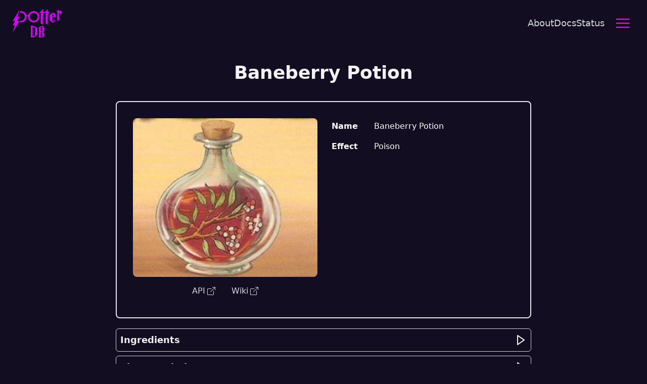

--- FILE ---
content_type: text/html; charset=utf-8
request_url: https://potterdb.com/potions/baneberry-potion
body_size: 3296
content:
<!DOCTYPE html><html id="__next_error__"><head><meta charSet="utf-8"/><meta name="viewport" content="width=device-width, initial-scale=1"/><link rel="preload" href="/_next/static/chunks/webpack-9da1b632f2f1e583.js" as="script" fetchPriority="low" crossorigin=""/><script src="/_next/static/chunks/fd9d1056-d694d223e6543dee.js" async="" crossorigin=""></script><script src="/_next/static/chunks/864-a2b2b0a9841c83fe.js" async="" crossorigin=""></script><script src="/_next/static/chunks/main-app-64b3a261397e5c3b.js" async="" crossorigin=""></script><title>Baneberry Potion | Potter DB</title><meta name="description" content="Effect: Poison | 
    
    "/><script src="/_next/static/chunks/polyfills-c67a75d1b6f99dc8.js" crossorigin="" noModule=""></script></head><body><script src="/_next/static/chunks/webpack-9da1b632f2f1e583.js" crossorigin="" async=""></script><script>(self.__next_f=self.__next_f||[]).push([0]);self.__next_f.push([2,null])</script><script>self.__next_f.push([1,"1:HL[\"/_next/static/css/53b1af9166a954b9.css\",\"style\",{\"crossOrigin\":\"\"}]\n0:\"$L2\"\n"])</script><script>self.__next_f.push([1,"3:I{\"id\":6054,\"chunks\":[\"272:static/chunks/webpack-9da1b632f2f1e583.js\",\"971:static/chunks/fd9d1056-d694d223e6543dee.js\",\"864:static/chunks/864-a2b2b0a9841c83fe.js\"],\"name\":\"\",\"async\":false}\n5:I{\"id\":1729,\"chunks\":[\"272:static/chunks/webpack-9da1b632f2f1e583.js\",\"971:static/chunks/fd9d1056-d694d223e6543dee.js\",\"864:static/chunks/864-a2b2b0a9841c83fe.js\"],\"name\":\"\",\"async\":false}\n6:I{\"id\":3341,\"chunks\":[\"582:static/chunks/bc9c3264-20db1b73b5cb0eda.js\",\"400:static/chunks/12038df7-d05b118926aabcc1.js\",\"724:sta"])</script><script>self.__next_f.push([1,"tic/chunks/724-5bec0e7050485709.js\",\"964:static/chunks/964-ff31d97a555bb0c1.js\",\"490:static/chunks/490-52be5991baaf04e6.js\",\"185:static/chunks/app/layout-27b32a2e1332a263.js\"],\"name\":\"\",\"async\":false}\n7:I{\"id\":4724,\"chunks\":[\"115:static/chunks/8dc5345f-c33fd8fbaabcdd7b.js\",\"724:static/chunks/724-5bec0e7050485709.js\",\"964:static/chunks/964-ff31d97a555bb0c1.js\",\"333:static/chunks/app/potions/[slug]/page-2c6182b5cdbeeebf.js\"],\"name\":\"\",\"async\":false}\n8:I{\"id\":6964,\"chunks\":[\"115:static/chunks/8dc5345f-c33fd8fb"])</script><script>self.__next_f.push([1,"aabcdd7b.js\",\"724:static/chunks/724-5bec0e7050485709.js\",\"964:static/chunks/964-ff31d97a555bb0c1.js\",\"333:static/chunks/app/potions/[slug]/page-2c6182b5cdbeeebf.js\"],\"name\":\"Image\",\"async\":false}\n9:I{\"id\":7507,\"chunks\":[\"582:static/chunks/bc9c3264-20db1b73b5cb0eda.js\",\"400:static/chunks/12038df7-d05b118926aabcc1.js\",\"724:static/chunks/724-5bec0e7050485709.js\",\"964:static/chunks/964-ff31d97a555bb0c1.js\",\"490:static/chunks/490-52be5991baaf04e6.js\",\"185:static/chunks/app/layout-27b32a2e1332a263.js\"],\"name\":\"\","])</script><script>self.__next_f.push([1,"\"async\":false}\na:I{\"id\":1443,\"chunks\":[\"272:static/chunks/webpack-9da1b632f2f1e583.js\",\"971:static/chunks/fd9d1056-d694d223e6543dee.js\",\"864:static/chunks/864-a2b2b0a9841c83fe.js\"],\"name\":\"\",\"async\":false}\nb:I{\"id\":8639,\"chunks\":[\"272:static/chunks/webpack-9da1b632f2f1e583.js\",\"971:static/chunks/fd9d1056-d694d223e6543dee.js\",\"864:static/chunks/864-a2b2b0a9841c83fe.js\"],\"name\":\"\",\"async\":false}\ne:I{\"id\":8636,\"chunks\":[\"582:static/chunks/bc9c3264-20db1b73b5cb0eda.js\",\"400:static/chunks/12038df7-d05b118926aabc"])</script><script>self.__next_f.push([1,"c1.js\",\"724:static/chunks/724-5bec0e7050485709.js\",\"964:static/chunks/964-ff31d97a555bb0c1.js\",\"490:static/chunks/490-52be5991baaf04e6.js\",\"185:static/chunks/app/layout-27b32a2e1332a263.js\"],\"name\":\"\",\"async\":false}\n"])</script><script>self.__next_f.push([1,"2:[[[\"$\",\"link\",\"0\",{\"rel\":\"stylesheet\",\"href\":\"/_next/static/css/53b1af9166a954b9.css\",\"precedence\":\"next\",\"crossOrigin\":\"\"}]],[\"$\",\"$L3\",null,{\"buildId\":\"93tngT_IDsN_cgVg46fcQ\",\"assetPrefix\":\"\",\"initialCanonicalUrl\":\"/potions/baneberry-potion\",\"initialTree\":[\"\",{\"children\":[\"potions\",{\"children\":[[\"slug\",\"baneberry-potion\",\"d\"],{\"children\":[\"__PAGE__?{\\\"slug\\\":\\\"baneberry-potion\\\"}\",{}]}]}]},\"$undefined\",\"$undefined\",true],\"initialHead\":[false,\"$L4\"],\"globalErrorComponent\":\"$5\",\"children\":[null,[\"$\",\"html\",null,{\"lang\":\"en\",\"children\":[\"$\",\"body\",null,{\"children\":[\"$\",\"$L6\",null,{\"children\":[\"$\",\"div\",null,{\"className\":\"flex flex-col min-h-screen mx-6\",\"children\":[[\"$\",\"nav\",null,{\"className\":\"border-gray-200 bg-transparent\",\"children\":[\"$\",\"div\",null,{\"className\":\"flex flex-wrap items-center justify-between py-4 relative\",\"children\":[[\"$\",\"$L7\",null,{\"href\":\"/\",\"children\":[\"$\",\"$L8\",null,{\"src\":\"/images/logo.svg\",\"alt\":\"Potter DB\",\"width\":\"101\",\"height\":\"60\"}]}],[\"$\",\"$L9\",null,{}]]}]}],[\"$\",\"div\",null,{\"className\":\"flex-1 mb-16 mt-8\",\"children\":[\"$\",\"$La\",null,{\"parallelRouterKey\":\"children\",\"segmentPath\":[\"children\"],\"loading\":\"$undefined\",\"loadingStyles\":\"$undefined\",\"hasLoading\":false,\"error\":\"$undefined\",\"errorStyles\":\"$undefined\",\"template\":[\"$\",\"$Lb\",null,{}],\"templateStyles\":\"$undefined\",\"notFound\":[\"$\",\"div\",null,{\"className\":\"flex flex-col items-center justify-center\",\"children\":[[\"$\",\"h1\",null,{\"className\":\"text-4xl font-bold mb-2\",\"children\":\"404 - Not Found\"}],[\"$\",\"h2\",null,{\"className\":\"mb-4\",\"children\":\"Have you seen this page? Approach with extreme caution! Do not attempt to use magic against this site!\"}],[\"$\",\"$L7\",null,{\"href\":\"/\",\"className\":\"flex items-center text-lg text-white opacity-90 hover:opacity-100 mr-2 transition animate-pulse\",\"children\":[[\"$\",\"svg\",null,{\"stroke\":\"currentColor\",\"fill\":\"none\",\"strokeWidth\":\"2\",\"viewBox\":\"0 0 24 24\",\"strokeLinecap\":\"round\",\"strokeLinejoin\":\"round\",\"className\":\"mr-2\",\"children\":[\"$undefined\",[[\"$\",\"line\",\"0\",{\"x1\":\"19\",\"y1\":\"12\",\"x2\":\"5\",\"y2\":\"12\",\"children\":\"$undefined\"}],[\"$\",\"polyline\",\"1\",{\"points\":\"12 19 5 12 12 5\",\"children\":\"$undefined\"}]]],\"style\":{\"color\":\"$undefined\"},\"height\":\"1em\",\"width\":\"1em\",\"xmlns\":\"http://www.w3.org/2000/svg\"}],[\"$\",\"span\",null,{\"children\":\"Return Home\"}]]}]]}],\"notFoundStyles\":[],\"childProp\":{\"current\":[null,[\"$\",\"$La\",null,{\"parallelRouterKey\":\"children\",\"segmentPath\":[\"children\",\"potions\",\"children\"],\"loading\":\"$undefined\",\"loadingStyles\":\"$undefined\",\"hasLoading\":false,\"error\":\"$undefined\",\"errorStyles\":\"$undefined\",\"template\":[\"$\",\"$Lb\",null,{}],\"templateStyles\":\"$undefined\",\"notFound\":\"$undefined\",\"notFoundStyles\":\"$undefined\",\"childProp\":{\"current\":[null,[\"$\",\"$La\",null,{\"parallelRouterKey\":\"children\",\"segmentPath\":[\"children\",\"potions\",\"children\",[\"slug\",\"baneberry-potion\",\"d\"],\"children\"],\"loading\":[[\"$\",\"div\",null,{\"className\":\"flex flex-col items-center justify-center mb-2\",\"children\":[\"$\",\"div\",null,{\"className\":\"animate-pulse rounded-md bg-muted text-center md:h-12 md:w-2/5 w-full h-24\"}]}],[\"$\",\"div\",null,{\"className\":\"flex justify-center\",\"children\":[\"$\",\"div\",null,{\"className\":\"grid lg:grid-cols-2 md:w-2/3 mt-5 p-5 border-2 border-gray-200 rounded-lg\",\"children\":[[\"$\",\"div\",null,{\"className\":\"p-3 flex flex-col items-center justify-center\",\"children\":[[\"$\",\"div\",null,{\"className\":\"animate-pulse bg-muted rounded-lg h-[250px] w-[250px] md:h-[400px] md:w-[400px]\"}],[\"$\",\"div\",null,{\"className\":\"flex justify-center mt-2 space-x-8\",\"children\":[[\"$\",\"div\",null,{\"className\":\"animate-pulse rounded-md bg-muted my-2 h-6 w-12\"}],[\"$\",\"div\",null,{\"className\":\"animate-pulse rounded-md bg-muted my-2 h-6 w-12\"}]]}]]}],[\"$\",\"div\",null,{\"className\":\"p-3 flex flex-col gap-6\",\"children\":[[\"$\",\"div\",null,{\"className\":\"flex gap-1\",\"children\":[[\"$\",\"div\",null,{\"className\":\"animate-pulse rounded-md bg-muted h-6 w-1/12\"}],[\"$\",\"div\",null,{\"className\":\"animate-pulse rounded-md bg-muted h-6 w-2/3\"}]]}],[\"$\",\"div\",null,{\"className\":\"flex gap-1\",\"children\":[[\"$\",\"div\",null,{\"className\":\"animate-pulse rounded-md bg-muted h-6 w-1/12\"}],[\"$\",\"div\",null,{\"className\":\"animate-pulse rounded-md bg-muted h-6 w-3/4\"}]]}],[\"$\",\"div\",null,{\"className\":\"flex gap-1\",\"children\":[[\"$\",\"div\",null,{\"className\":\"animate-pulse rounded-md bg-muted h-6 w-1/12\"}],[\"$\",\"div\",null,{\"className\":\"animate-pulse rounded-md bg-muted h-6 w-3/5\"}]]}],[\"$\",\"div\",null,{\"className\":\"flex gap-1\",\"children\":[[\"$\",\"div\",null,{\"className\":\"animate-pulse rounded-md bg-muted h-6 w-1/12\"}],[\"$\",\"div\",null,{\"className\":\"animate-pulse rounded-md bg-muted h-6 w-1/3\"}]]}]]}]]}]}]],\"loadingStyles\":[],\"hasLoading\":true,\"error\":\"$undefined\",\"errorStyles\":\"$undefined\",\"template\":[\"$\",\"$Lb\",null,{}],\"templateStyles\":\"$undefined\",\"notFound\":\"$undefined\",\"notFoundStyles\":\"$undefined\",\"childProp\":{\"current\":[\"$Lc\",\"$Ld\",null],\"segment\":\"__PAGE__?{\\\"slug\\\":\\\"baneberry-potion\\\"}\"},\"styles\":[]}],null],\"segment\":[\"slug\",\"baneberry-potion\",\"d\"]},\"styles\":[]}],null],\"segment\":\"potions\"},\"styles\":[]}]}],[\"$\",\"footer\",null,{\"color\":\"transparent\",\"className\":\"my-2 rounded-lg\",\"children\":[[\"$\",\"div\",null,{\"className\":\"grid gap-4 grid-cols-1 lg:grid-cols-3\",\"children\":[[\"$\",\"div\",\"0\",{\"children\":[[\"$\",\"h2\",null,{\"className\":\"pb-2 text-xl font-bold border-b-2 border-secondary\",\"children\":\"General\"}],[\"$\",\"ul\",null,{\"className\":\"mt-4\",\"children\":[[\"$\",\"li\",\"0\",{\"className\":\"pb-1\",\"children\":[\"$\",\"$L7\",null,{\"href\":\"/\",\"className\":\"text-lg text-gray-300 hover:text-white\",\"children\":\"Home\"}]}],[\"$\",\"li\",\"1\",{\"className\":\"pb-1\",\"children\":[\"$\",\"$L7\",null,{\"href\":\"/about\",\"className\":\"text-lg text-gray-300 hover:text-white\",\"children\":\"About\"}]}],[\"$\",\"li\",\"2\",{\"className\":\"pb-1\",\"children\":[\"$\",\"$L7\",null,{\"href\":\"https://danischu.com/legal-notice\",\"className\":\"text-lg text-gray-300 hover:text-white\",\"children\":\"Imprint\"}]}]]}]]}],[\"$\",\"div\",\"1\",{\"children\":[[\"$\",\"h2\",null,{\"className\":\"pb-2 text-xl font-bold border-b-2 border-secondary\",\"children\":\"Database Search\"}],[\"$\",\"ul\",null,{\"className\":\"mt-4\",\"children\":[[\"$\",\"li\",\"0\",{\"className\":\"pb-1\",\"children\":[\"$\",\"$L7\",null,{\"href\":\"/books\",\"className\":\"text-lg text-gray-300 hover:text-white\",\"children\":\"Books\"}]}],[\"$\",\"li\",\"1\",{\"className\":\"pb-1\",\"children\":[\"$\",\"$L7\",null,{\"href\":\"/characters\",\"className\":\"text-lg text-gray-300 hover:text-white\",\"children\":\"Characters\"}]}],[\"$\",\"li\",\"2\",{\"className\":\"pb-1\",\"children\":[\"$\",\"$L7\",null,{\"href\":\"/movies\",\"className\":\"text-lg text-gray-300 hover:text-white\",\"children\":\"Movies\"}]}],[\"$\",\"li\",\"3\",{\"className\":\"pb-1\",\"children\":[\"$\",\"$L7\",null,{\"href\":\"/potions\",\"className\":\"text-lg text-gray-300 hover:text-white\",\"children\":\"Potions\"}]}],[\"$\",\"li\",\"4\",{\"className\":\"pb-1\",\"children\":[\"$\",\"$L7\",null,{\"href\":\"/spells\",\"className\":\"text-lg text-gray-300 hover:text-white\",\"children\":\"Spells\"}]}]]}]]}],[\"$\",\"div\",\"2\",{\"children\":[[\"$\",\"h2\",null,{\"className\":\"pb-2 text-xl font-bold border-b-2 border-secondary\",\"children\":\"Information\"}],[\"$\",\"ul\",null,{\"className\":\"mt-4\",\"children\":[[\"$\",\"li\",\"0\",{\"className\":\"pb-1\",\"children\":[\"$\",\"$L7\",null,{\"href\":\"https://docs.potterdb.com\",\"className\":\"text-lg text-gray-300 hover:text-white\",\"children\":\"API Docs\"}]}],[\"$\",\"li\",\"1\",{\"className\":\"pb-1\",\"children\":[\"$\",\"$L7\",null,{\"href\":\"https://github.com/danielschuster-muc/potter-db\",\"className\":\"text-lg text-gray-300 hover:text-white\",\"children\":\"Source\"}]}],[\"$\",\"li\",\"2\",{\"className\":\"pb-1\",\"children\":[\"$\",\"$L7\",null,{\"href\":\"https://github.com/danielschuster-muc/scrabby\",\"className\":\"text-lg text-gray-300 hover:text-white\",\"children\":\"Scrabby\"}]}],[\"$\",\"li\",\"3\",{\"className\":\"pb-1\",\"children\":[\"$\",\"$L7\",null,{\"href\":\"/sitemap.xml\",\"className\":\"text-lg text-gray-300 hover:text-white\",\"children\":\"Sitemap\"}]}]]}]]}]]}],[\"$\",\"div\",null,{\"className\":\"flex justify-center p-4 text-gray-300\",\"children\":[\"$\",\"p\",null,{\"children\":[\"Copyright © Potter DB \",2025]}]}]]}],[\"$\",\"$Le\",null,{}]]}]}]}]}],null]}]]\n"])</script><script>self.__next_f.push([1,"f:I{\"id\":8699,\"chunks\":[\"115:static/chunks/8dc5345f-c33fd8fbaabcdd7b.js\",\"724:static/chunks/724-5bec0e7050485709.js\",\"964:static/chunks/964-ff31d97a555bb0c1.js\",\"333:static/chunks/app/potions/[slug]/page-2c6182b5cdbeeebf.js\"],\"name\":\"\",\"async\":false}\n"])</script><script>self.__next_f.push([1,"d:[[\"$\",\"h1\",null,{\"className\":\"text-4xl font-bold text-center mb-4\",\"children\":\"Baneberry Potion\"}],[\"$\",\"div\",null,{\"className\":\"flex justify-center\",\"children\":[\"$\",\"div\",null,{\"className\":\"grid lg:grid-cols-2 md:w-2/3 mt-5 p-5 border-2 border-gray-200 rounded-lg\",\"children\":[[\"$\",\"div\",null,{\"className\":\"p-3 flex flex-col items-center justify-center\",\"children\":[[\"$\",\"$L8\",null,{\"src\":\"https://static.wikia.nocookie.net/harrypotter/images/9/93/Baneberry_Potion.JPG\",\"alt\":\"Baneberry Potion\",\"className\":\"rounded-lg object-contain\",\"width\":\"400\",\"height\":\"400\",\"priority\":true}],[\"$\",\"div\",null,{\"className\":\"flex justify-center mt-2 space-x-8\",\"children\":[[\"$\",\"$L7\",null,{\"href\":\"https://api.potterdb.com/v1/potions/baneberry-potion\",\"className\":\"my-2 inline-flex items-center text-center text-gray-300 hover:text-white hover:underline\",\"children\":[\"API\",[\"$\",\"svg\",null,{\"stroke\":\"currentColor\",\"fill\":\"currentColor\",\"strokeWidth\":\"0\",\"viewBox\":\"0 0 16 16\",\"className\":\"ml-1\",\"children\":[\"$undefined\",[[\"$\",\"path\",\"0\",{\"fillRule\":\"evenodd\",\"d\":\"M8.636 3.5a.5.5 0 0 0-.5-.5H1.5A1.5 1.5 0 0 0 0 4.5v10A1.5 1.5 0 0 0 1.5 16h10a1.5 1.5 0 0 0 1.5-1.5V7.864a.5.5 0 0 0-1 0V14.5a.5.5 0 0 1-.5.5h-10a.5.5 0 0 1-.5-.5v-10a.5.5 0 0 1 .5-.5h6.636a.5.5 0 0 0 .5-.5z\",\"children\":\"$undefined\"}],[\"$\",\"path\",\"1\",{\"fillRule\":\"evenodd\",\"d\":\"M16 .5a.5.5 0 0 0-.5-.5h-5a.5.5 0 0 0 0 1h3.793L6.146 9.146a.5.5 0 1 0 .708.708L15 1.707V5.5a.5.5 0 0 0 1 0v-5z\",\"children\":\"$undefined\"}]]],\"style\":{\"color\":\"$undefined\"},\"height\":\"1em\",\"width\":\"1em\",\"xmlns\":\"http://www.w3.org/2000/svg\"}]]}],[\"$\",\"$L7\",null,{\"href\":\"https://harrypotter.fandom.com/wiki/Baneberry_Potion\",\"className\":\"my-2 inline-flex items-center text-center text-gray-300 hover:text-white hover:underline\",\"children\":[\"Wiki\",[\"$\",\"svg\",null,{\"stroke\":\"currentColor\",\"fill\":\"currentColor\",\"strokeWidth\":\"0\",\"viewBox\":\"0 0 16 16\",\"className\":\"ml-1\",\"children\":[\"$undefined\",[[\"$\",\"path\",\"0\",{\"fillRule\":\"evenodd\",\"d\":\"M8.636 3.5a.5.5 0 0 0-.5-.5H1.5A1.5 1.5 0 0 0 0 4.5v10A1.5 1.5 0 0 0 1.5 16h10a1.5 1.5 0 0 0 1.5-1.5V7.864a.5.5 0 0 0-1 0V14.5a.5.5 0 0 1-.5.5h-10a.5.5 0 0 1-.5-.5v-10a.5.5 0 0 1 .5-.5h6.636a.5.5 0 0 0 .5-.5z\",\"children\":\"$undefined\"}],[\"$\",\"path\",\"1\",{\"fillRule\":\"evenodd\",\"d\":\"M16 .5a.5.5 0 0 0-.5-.5h-5a.5.5 0 0 0 0 1h3.793L6.146 9.146a.5.5 0 1 0 .708.708L15 1.707V5.5a.5.5 0 0 0 1 0v-5z\",\"children\":\"$undefined\"}]]],\"style\":{\"color\":\"$undefined\"},\"height\":\"1em\",\"width\":\"1em\",\"xmlns\":\"http://www.w3.org/2000/svg\"}]]}]]}]]}],[\"$\",\"div\",null,{\"className\":\"py-2\",\"children\":[\"$\",\"table\",null,{\"className\":\"table-auto\",\"children\":[\"$\",\"tbody\",null,{\"className\":\"text-white text-left\",\"children\":[[\"$\",\"tr\",null,{\"children\":[[\"$\",\"th\",null,{\"scope\":\"row\",\"className\":\"font-bold px-4 py-2 align-top\",\"children\":\"Name\"}],[\"$\",\"td\",null,{\"className\":\"px-4 py-2 align-top\",\"children\":\"Baneberry Potion\"}]]}],null,[\"$\",\"tr\",null,{\"children\":[[\"$\",\"th\",null,{\"scope\":\"row\",\"className\":\"font-bold px-4 py-2 align-top\",\"children\":\"Effect\"}],[\"$\",\"td\",null,{\"className\":\"px-4 py-2 align-top\",\"children\":\"Poison\"}]]}],null,null]}]}]}]]}]}],[\"$\",\"div\",null,{\"className\":\"justify-center flex mt-5\",\"children\":[\"$\",\"div\",null,{\"className\":\"w-full md:w-2/3\",\"children\":[[\"$\",\"$Lf\",null,{\"title\":\"Ingredients\",\"content\":[\"$\",\"ul\",null,{\"className\":\"list-disc pl-5\",\"children\":[[\"$\",\"li\",\"Baneberry\",{\"children\":\"Baneberry\"}]]}]}],null,null,[\"$\",\"$Lf\",null,{\"title\":\"Characteristics\",\"content\":[\"$\",\"ul\",null,{\"className\":\"list-disc pl-5\",\"children\":[[\"$\",\"li\",\"Blood red\",{\"children\":\"Blood red\"}]]}]}]]}]}]]\n"])</script><script>self.__next_f.push([1,"4:[[\"$\",\"meta\",\"0\",{\"charSet\":\"utf-8\"}],[\"$\",\"title\",\"1\",{\"children\":\"Baneberry Potion | Potter DB\"}],[\"$\",\"meta\",\"2\",{\"name\":\"description\",\"content\":\"Effect: Poison | \\n    \\n    \"}],[\"$\",\"meta\",\"3\",{\"name\":\"viewport\",\"content\":\"width=device-width, initial-scale=1\"}]]\nc:null\n"])</script></body></html>

--- FILE ---
content_type: text/css; charset=utf-8
request_url: https://potterdb.com/_next/static/css/53b1af9166a954b9.css
body_size: 3070
content:
/*
! tailwindcss v3.3.3 | MIT License | https://tailwindcss.com
*/*,:after,:before{box-sizing:border-box;border:0 solid #e5e7eb}:after,:before{--tw-content:""}html{line-height:1.5;-webkit-text-size-adjust:100%;-moz-tab-size:4;-o-tab-size:4;tab-size:4;font-family:ui-sans-serif,system-ui,-apple-system,BlinkMacSystemFont,Segoe UI,Roboto,Helvetica Neue,Arial,Noto Sans,sans-serif,Apple Color Emoji,Segoe UI Emoji,Segoe UI Symbol,Noto Color Emoji;font-feature-settings:normal;font-variation-settings:normal}body{margin:0;line-height:inherit}hr{height:0;color:inherit;border-top-width:1px}abbr:where([title]){-webkit-text-decoration:underline dotted;text-decoration:underline dotted}h1,h2,h3,h4,h5,h6{font-size:inherit;font-weight:inherit}a{color:inherit;text-decoration:inherit}b,strong{font-weight:bolder}code,kbd,pre,samp{font-family:ui-monospace,SFMono-Regular,Menlo,Monaco,Consolas,Liberation Mono,Courier New,monospace;font-size:1em}small{font-size:80%}sub,sup{font-size:75%;line-height:0;position:relative;vertical-align:baseline}sub{bottom:-.25em}sup{top:-.5em}table{text-indent:0;border-color:inherit;border-collapse:collapse}button,input,optgroup,select,textarea{font-family:inherit;font-feature-settings:inherit;font-variation-settings:inherit;font-size:100%;font-weight:inherit;line-height:inherit;color:inherit;margin:0;padding:0}button,select{text-transform:none}[type=button],[type=reset],[type=submit],button{-webkit-appearance:button;background-color:transparent;background-image:none}:-moz-focusring{outline:auto}:-moz-ui-invalid{box-shadow:none}progress{vertical-align:baseline}::-webkit-inner-spin-button,::-webkit-outer-spin-button{height:auto}[type=search]{-webkit-appearance:textfield;outline-offset:-2px}::-webkit-search-decoration{-webkit-appearance:none}::-webkit-file-upload-button{-webkit-appearance:button;font:inherit}summary{display:list-item}blockquote,dd,dl,figure,h1,h2,h3,h4,h5,h6,hr,p,pre{margin:0}fieldset{margin:0}fieldset,legend{padding:0}menu,ol,ul{list-style:none;margin:0;padding:0}dialog{padding:0}textarea{resize:vertical}input::-moz-placeholder,textarea::-moz-placeholder{opacity:1;color:#9ca3af}input::placeholder,textarea::placeholder{opacity:1;color:#9ca3af}[role=button],button{cursor:pointer}:disabled{cursor:default}audio,canvas,embed,iframe,img,object,svg,video{display:block;vertical-align:middle}img,video{max-width:100%;height:auto}[hidden]{display:none}:root{--background:258,45%,9%;--foreground:0,0%,95%;--primary:282,88%,30%;--primary-foreground:0,0%,95%;--secondary:300,70%,50%;--secondary-foreground:0,0%,95%;--accent:209,100%,31%;--accent-foreground:0,0%,95%;--muted:220 14.3% 95.9%;--muted-foreground:220 8.9% 46.1%;--input:240,5%,5%;--ring:282,88%,30%;--radius:0.5rem}body{background-color:hsl(var(--background));color:hsl(var(--foreground))}*,:after,:before{--tw-border-spacing-x:0;--tw-border-spacing-y:0;--tw-translate-x:0;--tw-translate-y:0;--tw-rotate:0;--tw-skew-x:0;--tw-skew-y:0;--tw-scale-x:1;--tw-scale-y:1;--tw-pan-x: ;--tw-pan-y: ;--tw-pinch-zoom: ;--tw-scroll-snap-strictness:proximity;--tw-gradient-from-position: ;--tw-gradient-via-position: ;--tw-gradient-to-position: ;--tw-ordinal: ;--tw-slashed-zero: ;--tw-numeric-figure: ;--tw-numeric-spacing: ;--tw-numeric-fraction: ;--tw-ring-inset: ;--tw-ring-offset-width:0px;--tw-ring-offset-color:#fff;--tw-ring-color:rgba(59,130,246,.5);--tw-ring-offset-shadow:0 0 #0000;--tw-ring-shadow:0 0 #0000;--tw-shadow:0 0 #0000;--tw-shadow-colored:0 0 #0000;--tw-blur: ;--tw-brightness: ;--tw-contrast: ;--tw-grayscale: ;--tw-hue-rotate: ;--tw-invert: ;--tw-saturate: ;--tw-sepia: ;--tw-drop-shadow: ;--tw-backdrop-blur: ;--tw-backdrop-brightness: ;--tw-backdrop-contrast: ;--tw-backdrop-grayscale: ;--tw-backdrop-hue-rotate: ;--tw-backdrop-invert: ;--tw-backdrop-opacity: ;--tw-backdrop-saturate: ;--tw-backdrop-sepia: }::backdrop{--tw-border-spacing-x:0;--tw-border-spacing-y:0;--tw-translate-x:0;--tw-translate-y:0;--tw-rotate:0;--tw-skew-x:0;--tw-skew-y:0;--tw-scale-x:1;--tw-scale-y:1;--tw-pan-x: ;--tw-pan-y: ;--tw-pinch-zoom: ;--tw-scroll-snap-strictness:proximity;--tw-gradient-from-position: ;--tw-gradient-via-position: ;--tw-gradient-to-position: ;--tw-ordinal: ;--tw-slashed-zero: ;--tw-numeric-figure: ;--tw-numeric-spacing: ;--tw-numeric-fraction: ;--tw-ring-inset: ;--tw-ring-offset-width:0px;--tw-ring-offset-color:#fff;--tw-ring-color:rgba(59,130,246,.5);--tw-ring-offset-shadow:0 0 #0000;--tw-ring-shadow:0 0 #0000;--tw-shadow:0 0 #0000;--tw-shadow-colored:0 0 #0000;--tw-blur: ;--tw-brightness: ;--tw-contrast: ;--tw-grayscale: ;--tw-hue-rotate: ;--tw-invert: ;--tw-saturate: ;--tw-sepia: ;--tw-drop-shadow: ;--tw-backdrop-blur: ;--tw-backdrop-brightness: ;--tw-backdrop-contrast: ;--tw-backdrop-grayscale: ;--tw-backdrop-hue-rotate: ;--tw-backdrop-invert: ;--tw-backdrop-opacity: ;--tw-backdrop-saturate: ;--tw-backdrop-sepia: }.sr-only{position:absolute;width:1px;height:1px;padding:0;margin:-1px;overflow:hidden;clip:rect(0,0,0,0);white-space:nowrap;border-width:0}.pointer-events-none{pointer-events:none}.fixed{position:fixed}.absolute{position:absolute}.relative{position:relative}.inset-0{inset:0}.inset-y-0{top:0;bottom:0}.bottom-4{bottom:1rem}.left-0{left:0}.right-0{right:0}.right-3{right:.75rem}.right-4{right:1rem}.top-0{top:0}.top-16{top:4rem}.z-10{z-index:10}.z-\[20\]{z-index:20}.z-\[21\]{z-index:21}.mx-2{margin-left:.5rem;margin-right:.5rem}.mx-6{margin-left:1.5rem;margin-right:1.5rem}.mx-auto{margin-left:auto;margin-right:auto}.my-2{margin-top:.5rem;margin-bottom:.5rem}.my-4{margin-top:1rem;margin-bottom:1rem}.my-8{margin-top:2rem;margin-bottom:2rem}.mb-16{margin-bottom:4rem}.mb-2{margin-bottom:.5rem}.mb-3{margin-bottom:.75rem}.mb-4{margin-bottom:1rem}.mb-5{margin-bottom:1.25rem}.mb-8{margin-bottom:2rem}.ml-1{margin-left:.25rem}.mr-2{margin-right:.5rem}.mr-3{margin-right:.75rem}.mt-10{margin-top:2.5rem}.mt-2{margin-top:.5rem}.mt-3{margin-top:.75rem}.mt-4{margin-top:1rem}.mt-5{margin-top:1.25rem}.mt-8{margin-top:2rem}.mt-auto{margin-top:auto}.block{display:block}.flex{display:flex}.inline-flex{display:inline-flex}.table{display:table}.grid{display:grid}.hidden{display:none}.h-10{height:2.5rem}.h-12{height:3rem}.h-24{height:6rem}.h-4{height:1rem}.h-5{height:1.25rem}.h-6{height:1.5rem}.h-72{height:18rem}.h-8{height:2rem}.h-\[250px\]{height:250px}.h-\[80vh\]{height:80vh}.h-auto{height:auto}.h-full{height:100%}.h-screen{height:100vh}.min-h-screen{min-height:100vh}.w-1\/12{width:8.333333%}.w-1\/3{width:33.333333%}.w-10{width:2.5rem}.w-12{width:3rem}.w-2\/3{width:66.666667%}.w-3\/4{width:75%}.w-3\/5{width:60%}.w-5{width:1.25rem}.w-6{width:1.5rem}.w-72{width:18rem}.w-8{width:2rem}.w-\[250px\]{width:250px}.w-\[70\%\]{width:70%}.w-auto{width:auto}.w-full{width:100%}.w-screen{width:100vw}.flex-1{flex:1 1 0%}.flex-grow{flex-grow:1}.table-auto{table-layout:auto}.table-fixed{table-layout:fixed}.rotate-90{--tw-rotate:90deg}.rotate-90,.transform{transform:translate(var(--tw-translate-x),var(--tw-translate-y)) rotate(var(--tw-rotate)) skewX(var(--tw-skew-x)) skewY(var(--tw-skew-y)) scaleX(var(--tw-scale-x)) scaleY(var(--tw-scale-y))}@keyframes pulse{50%{opacity:.5}}.animate-pulse{animation:pulse 2s cubic-bezier(.4,0,.6,1) infinite}@keyframes spin{to{transform:rotate(1turn)}}.animate-spin{animation:spin 1s linear infinite}.cursor-pointer{cursor:pointer}.list-disc{list-style-type:disc}.grid-cols-1{grid-template-columns:repeat(1,minmax(0,1fr))}.flex-row{flex-direction:row}.flex-col{flex-direction:column}.flex-wrap{flex-wrap:wrap}.items-center{align-items:center}.justify-center{justify-content:center}.justify-between{justify-content:space-between}.gap-1{gap:.25rem}.gap-3{gap:.75rem}.gap-4{gap:1rem}.gap-5{gap:1.25rem}.gap-6{gap:1.5rem}.space-x-1>:not([hidden])~:not([hidden]){--tw-space-x-reverse:0;margin-right:calc(.25rem * var(--tw-space-x-reverse));margin-left:calc(.25rem * calc(1 - var(--tw-space-x-reverse)))}.space-x-8>:not([hidden])~:not([hidden]){--tw-space-x-reverse:0;margin-right:calc(2rem * var(--tw-space-x-reverse));margin-left:calc(2rem * calc(1 - var(--tw-space-x-reverse)))}.space-y-1>:not([hidden])~:not([hidden]){--tw-space-y-reverse:0;margin-top:calc(.25rem * calc(1 - var(--tw-space-y-reverse)));margin-bottom:calc(.25rem * var(--tw-space-y-reverse))}.space-y-2>:not([hidden])~:not([hidden]){--tw-space-y-reverse:0;margin-top:calc(.5rem * calc(1 - var(--tw-space-y-reverse)));margin-bottom:calc(.5rem * var(--tw-space-y-reverse))}.truncate{overflow:hidden;text-overflow:ellipsis;white-space:nowrap}.rounded{border-radius:.25rem}.rounded-full{border-radius:9999px}.rounded-lg{border-radius:.5rem}.rounded-md{border-radius:.375rem}.border{border-width:1px}.border-0{border-width:0}.border-2{border-width:2px}.border-b-2{border-bottom-width:2px}.border-r-4{border-right-width:4px}.border-t{border-top-width:1px}.border-t-4{border-top-width:4px}.border-solid{border-style:solid}.border-gray-200{--tw-border-opacity:1;border-color:rgb(229 231 235/var(--tw-border-opacity))}.border-gray-300{--tw-border-opacity:1;border-color:rgb(209 213 219/var(--tw-border-opacity))}.border-gray-700{--tw-border-opacity:1;border-color:rgb(55 65 81/var(--tw-border-opacity))}.border-primary{border-color:hsl(var(--primary))}.border-secondary{border-color:hsl(var(--secondary))}.bg-background{background-color:hsl(var(--background))}.bg-gray-700{--tw-bg-opacity:1;background-color:rgb(55 65 81/var(--tw-bg-opacity))}.bg-muted{background-color:hsl(var(--muted))}.bg-secondary{background-color:hsl(var(--secondary))}.bg-transparent{background-color:transparent}.bg-opacity-30{--tw-bg-opacity:0.3}.stroke-current{stroke:currentColor}.object-contain{-o-object-fit:contain;object-fit:contain}.object-cover{-o-object-fit:cover;object-fit:cover}.object-center{-o-object-position:center;object-position:center}.object-left-top{-o-object-position:left top;object-position:left top}.p-2{padding:.5rem}.p-3{padding:.75rem}.p-4{padding:1rem}.p-5{padding:1.25rem}.px-3{padding-left:.75rem;padding-right:.75rem}.px-4{padding-left:1rem;padding-right:1rem}.px-6{padding-left:1.5rem;padding-right:1.5rem}.py-1{padding-top:.25rem;padding-bottom:.25rem}.py-2{padding-top:.5rem;padding-bottom:.5rem}.py-4{padding-top:1rem;padding-bottom:1rem}.pb-1{padding-bottom:.25rem}.pb-2{padding-bottom:.5rem}.pl-10{padding-left:2.5rem}.pl-4{padding-left:1rem}.pl-5{padding-left:1.25rem}.pr-4{padding-right:1rem}.text-left{text-align:left}.text-center{text-align:center}.align-top{vertical-align:top}.text-2xl{font-size:1.5rem;line-height:2rem}.text-4xl{font-size:2.25rem;line-height:2.5rem}.text-6xl{font-size:3.75rem;line-height:1}.text-lg{font-size:1.125rem;line-height:1.75rem}.text-sm{font-size:.875rem;line-height:1.25rem}.text-xl{font-size:1.25rem;line-height:1.75rem}.font-bold{font-weight:700}.font-medium{font-weight:500}.font-semibold{font-weight:600}.text-gray-300{--tw-text-opacity:1;color:rgb(209 213 219/var(--tw-text-opacity))}.text-primary{color:hsl(var(--primary))}.text-secondary{color:hsl(var(--secondary))}.text-white{--tw-text-opacity:1;color:rgb(255 255 255/var(--tw-text-opacity))}.underline{text-decoration-line:underline}.opacity-90{opacity:.9}.filter{filter:var(--tw-blur) var(--tw-brightness) var(--tw-contrast) var(--tw-grayscale) var(--tw-hue-rotate) var(--tw-invert) var(--tw-saturate) var(--tw-sepia) var(--tw-drop-shadow)}.transition{transition-property:color,background-color,border-color,text-decoration-color,fill,stroke,opacity,box-shadow,transform,filter,-webkit-backdrop-filter;transition-property:color,background-color,border-color,text-decoration-color,fill,stroke,opacity,box-shadow,transform,filter,backdrop-filter;transition-property:color,background-color,border-color,text-decoration-color,fill,stroke,opacity,box-shadow,transform,filter,backdrop-filter,-webkit-backdrop-filter;transition-timing-function:cubic-bezier(.4,0,.2,1);transition-duration:.15s}::-webkit-scrollbar{width:12px}::-webkit-scrollbar-track{box-shadow:inset 0 0 5px hsl(var(--primary));border-radius:10px}::-webkit-scrollbar-thumb{background:hsl(var(--secondary));border-radius:10px}.hover\:scale-105:hover{--tw-scale-x:1.05;--tw-scale-y:1.05}.hover\:scale-105:hover,.hover\:scale-110:hover{transform:translate(var(--tw-translate-x),var(--tw-translate-y)) rotate(var(--tw-rotate)) skewX(var(--tw-skew-x)) skewY(var(--tw-skew-y)) scaleX(var(--tw-scale-x)) scaleY(var(--tw-scale-y))}.hover\:scale-110:hover{--tw-scale-x:1.1;--tw-scale-y:1.1}.hover\:bg-transparent:hover{background-color:transparent}.hover\:text-white:hover{--tw-text-opacity:1;color:rgb(255 255 255/var(--tw-text-opacity))}.hover\:underline:hover{text-decoration-line:underline}.hover\:opacity-100:hover{opacity:1}.disabled\:cursor-not-allowed:disabled{cursor:not-allowed}.disabled\:opacity-50:disabled{opacity:.5}@media (min-width:640px){.sm\:flex{display:flex}.sm\:hidden{display:none}.sm\:grid-cols-2{grid-template-columns:repeat(2,minmax(0,1fr))}}@media (min-width:768px){.md\:h-12{height:3rem}.md\:h-\[400px\]{height:400px}.md\:w-2\/3{width:66.666667%}.md\:w-2\/5{width:40%}.md\:w-5\/6{width:83.333333%}.md\:w-\[400px\]{width:400px}.md\:grid-cols-2{grid-template-columns:repeat(2,minmax(0,1fr))}.md\:grid-cols-3{grid-template-columns:repeat(3,minmax(0,1fr))}.md\:text-2xl{font-size:1.5rem;line-height:2rem}.md\:text-6xl{font-size:3.75rem;line-height:1}}@media (min-width:1024px){.lg\:grid-cols-2{grid-template-columns:repeat(2,minmax(0,1fr))}.lg\:grid-cols-3{grid-template-columns:repeat(3,minmax(0,1fr))}.lg\:grid-cols-5{grid-template-columns:repeat(5,minmax(0,1fr))}}@media (min-width:1280px){.xl\:grid-cols-4{grid-template-columns:repeat(4,minmax(0,1fr))}}

--- FILE ---
content_type: application/javascript; charset=utf-8
request_url: https://potterdb.com/_next/static/chunks/app/books/page-b83d300c18b525da.js
body_size: -289
content:
(self.webpackChunk_N_E=self.webpackChunk_N_E||[]).push([[23,341],{5973:function(e,n,s){Promise.resolve().then(s.t.bind(s,6964,23)),Promise.resolve().then(s.t.bind(s,4724,23))}},function(e){e.O(0,[724,964,971,864,744],function(){return e(e.s=5973)}),_N_E=e.O()}]);

--- FILE ---
content_type: text/x-component
request_url: https://potterdb.com/about?_rsc=ankh6
body_size: 2577
content:
1:HL["/_next/static/css/53b1af9166a954b9.css","style",{"crossOrigin":""}]
0:["93tngT_IDsN_cgVg46fcQ",[[["",{"children":["about",{"children":["__PAGE__",{}]}]},"$undefined","$undefined",true],"$L2",[[["$","link","0",{"rel":"stylesheet","href":"/_next/static/css/53b1af9166a954b9.css","precedence":"next","crossOrigin":""}]],"$L3"]]]]
4:I{"id":3341,"chunks":["582:static/chunks/bc9c3264-20db1b73b5cb0eda.js","400:static/chunks/12038df7-d05b118926aabcc1.js","724:static/chunks/724-5bec0e7050485709.js","964:static/chunks/964-ff31d97a555bb0c1.js","490:static/chunks/490-52be5991baaf04e6.js","185:static/chunks/app/layout-27b32a2e1332a263.js"],"name":"","async":false}
5:I{"id":4724,"chunks":["724:static/chunks/724-5bec0e7050485709.js","301:static/chunks/app/about/page-c050bfa345d1274a.js"],"name":"","async":false}
6:I{"id":6964,"chunks":["724:static/chunks/724-5bec0e7050485709.js","964:static/chunks/964-ff31d97a555bb0c1.js","931:static/chunks/app/page-9b14c07d271fa0b0.js"],"name":"Image","async":false}
7:I{"id":7507,"chunks":["582:static/chunks/bc9c3264-20db1b73b5cb0eda.js","400:static/chunks/12038df7-d05b118926aabcc1.js","724:static/chunks/724-5bec0e7050485709.js","964:static/chunks/964-ff31d97a555bb0c1.js","490:static/chunks/490-52be5991baaf04e6.js","185:static/chunks/app/layout-27b32a2e1332a263.js"],"name":"","async":false}
8:I{"id":1443,"chunks":["272:static/chunks/webpack-9da1b632f2f1e583.js","971:static/chunks/fd9d1056-d694d223e6543dee.js","864:static/chunks/864-a2b2b0a9841c83fe.js"],"name":"","async":false}
9:I{"id":8639,"chunks":["272:static/chunks/webpack-9da1b632f2f1e583.js","971:static/chunks/fd9d1056-d694d223e6543dee.js","864:static/chunks/864-a2b2b0a9841c83fe.js"],"name":"","async":false}
b:I{"id":8636,"chunks":["582:static/chunks/bc9c3264-20db1b73b5cb0eda.js","400:static/chunks/12038df7-d05b118926aabcc1.js","724:static/chunks/724-5bec0e7050485709.js","964:static/chunks/964-ff31d97a555bb0c1.js","490:static/chunks/490-52be5991baaf04e6.js","185:static/chunks/app/layout-27b32a2e1332a263.js"],"name":"","async":false}
3:[["$","meta","0",{"charSet":"utf-8"}],["$","title","1",{"children":"Potter DB"}],["$","meta","2",{"name":"description","content":"Harry Potter Database for information about characters, books, movies, spells, potions and much more!"}],["$","meta","3",{"name":"viewport","content":"width=device-width, initial-scale=1"}]]
2:[null,["$","html",null,{"lang":"en","children":["$","body",null,{"children":["$","$L4",null,{"children":["$","div",null,{"className":"flex flex-col min-h-screen mx-6","children":[["$","nav",null,{"className":"border-gray-200 bg-transparent","children":["$","div",null,{"className":"flex flex-wrap items-center justify-between py-4 relative","children":[["$","$L5",null,{"href":"/","children":["$","$L6",null,{"src":"/images/logo.svg","alt":"Potter DB","width":"101","height":"60"}]}],["$","$L7",null,{}]]}]}],["$","div",null,{"className":"flex-1 mb-16 mt-8","children":["$","$L8",null,{"parallelRouterKey":"children","segmentPath":["children"],"loading":"$undefined","loadingStyles":"$undefined","hasLoading":false,"error":"$undefined","errorStyles":"$undefined","template":["$","$L9",null,{}],"templateStyles":"$undefined","notFound":["$","div",null,{"className":"flex flex-col items-center justify-center","children":[["$","h1",null,{"className":"text-4xl font-bold mb-2","children":"404 - Not Found"}],["$","h2",null,{"className":"mb-4","children":"Have you seen this page? Approach with extreme caution! Do not attempt to use magic against this site!"}],["$","$L5",null,{"href":"/","className":"flex items-center text-lg text-white opacity-90 hover:opacity-100 mr-2 transition animate-pulse","children":[["$","svg",null,{"stroke":"currentColor","fill":"none","strokeWidth":"2","viewBox":"0 0 24 24","strokeLinecap":"round","strokeLinejoin":"round","className":"mr-2","children":["$undefined",[["$","line","0",{"x1":"19","y1":"12","x2":"5","y2":"12","children":"$undefined"}],["$","polyline","1",{"points":"12 19 5 12 12 5","children":"$undefined"}]]],"style":{"color":"$undefined"},"height":"1em","width":"1em","xmlns":"http://www.w3.org/2000/svg"}],["$","span",null,{"children":"Return Home"}]]}]]}],"notFoundStyles":[],"childProp":{"current":["$","$L8",null,{"parallelRouterKey":"children","segmentPath":["children","about","children"],"loading":"$undefined","loadingStyles":"$undefined","hasLoading":false,"error":"$undefined","errorStyles":"$undefined","template":["$","$L9",null,{}],"templateStyles":"$undefined","notFound":"$undefined","notFoundStyles":"$undefined","childProp":{"current":["$La",["$","div",null,{"className":"w-full md:w-5/6 mx-auto","children":[["$","h1",null,{"className":"text-6xl","children":"About"}],["$","p",null,{"className":"mt-4 text-lg","children":"Potter DB is an expansive API dedicated to housing a comprehensive collection of data from the Harry Potter Universe. From intricate character profiles to detailed information about spells, potions, books, and movies, Potter DB serves as a centralized hub for all things related to J.K. Rowling's magical world."}],["$","div",null,{"className":"my-8","children":[["$","h2",null,{"className":"text-4xl","children":"Our Journey"}],["$","p",null,{"className":"mt-4 text-lg","children":["The story of Potter DB is a project of passion and love for the Harry Potter Universe. It all started in mid of June 2022, when I, known as"," ",["$","$L5",null,{"className":"text-gray-300 hover:text-white underline","href":"https://github.com/danielschuster-muc","children":"@danielschuster-muc"}],", a dedicated Harry Potter fan, realized that something was missing in the magical digital world for fellow Potterheads and developers like myself. So I decided to create Potter DB, an API and website that would serve as a place for all things related to the magical world of Harry Potter. ",["$","br",null,{}]," ",["$","br",null,{}],"Potter DB is an open-source project, and I am always looking for contributors, new ideas or ways to improve Potter DB. If you are interested in contributing, feel free to check out the"," ",["$","$L5",null,{"className":"text-gray-300 hover:text-white underline","href":"https://github.com/danielschuster-muc/potter-db","children":"GitHub repository"}],"."]}]]}],["$","div",null,{"className":"my-8","children":[["$","h2",null,{"className":"text-4xl","children":"Copyright Information"}],["$","p",null,{"className":"mt-4 text-lg","children":["Potter DB is an unofficial Harry Potter Database, and is not endorsed by or affiliated with J.K. Rowling, Warner Bros., or any of the individuals or companies associated with producing and publishing Harry Potter books and films. All content on this website is for informational purposes only. Potter DB does not claim any ownership over the data displayed on this website. All data has been obtained from open sources such as the"," ",["$","$L5",null,{"className":"text-gray-300 hover:text-white underline","href":"https://harrypotter.fandom.com","children":"Harry Potter Wiki"}],", ensuring a comprehensive yet respectful approach to data collection. Potter DB operates under the"," ",["$","$L5",null,{"className":"text-gray-300 hover:text-white underline","href":"https://github.com/danielschuster-muc/potter-db/tree/master/LICENSE","children":"MIT License"}],", emphasizing our commitment to transparency and open collaboration."]}]]}]]}],null],"segment":"__PAGE__"},"styles":[]}],"segment":"about"},"styles":[]}]}],["$","footer",null,{"color":"transparent","className":"my-2 rounded-lg","children":[["$","div",null,{"className":"grid gap-4 grid-cols-1 lg:grid-cols-3","children":[["$","div","0",{"children":[["$","h2",null,{"className":"pb-2 text-xl font-bold border-b-2 border-secondary","children":"General"}],["$","ul",null,{"className":"mt-4","children":[["$","li","0",{"className":"pb-1","children":["$","$L5",null,{"href":"/","className":"text-lg text-gray-300 hover:text-white","children":"Home"}]}],["$","li","1",{"className":"pb-1","children":["$","$L5",null,{"href":"/about","className":"text-lg text-gray-300 hover:text-white","children":"About"}]}],["$","li","2",{"className":"pb-1","children":["$","$L5",null,{"href":"https://danischu.com/legal-notice","className":"text-lg text-gray-300 hover:text-white","children":"Imprint"}]}]]}]]}],["$","div","1",{"children":[["$","h2",null,{"className":"pb-2 text-xl font-bold border-b-2 border-secondary","children":"Database Search"}],["$","ul",null,{"className":"mt-4","children":[["$","li","0",{"className":"pb-1","children":["$","$L5",null,{"href":"/books","className":"text-lg text-gray-300 hover:text-white","children":"Books"}]}],["$","li","1",{"className":"pb-1","children":["$","$L5",null,{"href":"/characters","className":"text-lg text-gray-300 hover:text-white","children":"Characters"}]}],["$","li","2",{"className":"pb-1","children":["$","$L5",null,{"href":"/movies","className":"text-lg text-gray-300 hover:text-white","children":"Movies"}]}],["$","li","3",{"className":"pb-1","children":["$","$L5",null,{"href":"/potions","className":"text-lg text-gray-300 hover:text-white","children":"Potions"}]}],["$","li","4",{"className":"pb-1","children":["$","$L5",null,{"href":"/spells","className":"text-lg text-gray-300 hover:text-white","children":"Spells"}]}]]}]]}],["$","div","2",{"children":[["$","h2",null,{"className":"pb-2 text-xl font-bold border-b-2 border-secondary","children":"Information"}],["$","ul",null,{"className":"mt-4","children":[["$","li","0",{"className":"pb-1","children":["$","$L5",null,{"href":"https://docs.potterdb.com","className":"text-lg text-gray-300 hover:text-white","children":"API Docs"}]}],["$","li","1",{"className":"pb-1","children":["$","$L5",null,{"href":"https://github.com/danielschuster-muc/potter-db","className":"text-lg text-gray-300 hover:text-white","children":"Source"}]}],["$","li","2",{"className":"pb-1","children":["$","$L5",null,{"href":"https://github.com/danielschuster-muc/scrabby","className":"text-lg text-gray-300 hover:text-white","children":"Scrabby"}]}],["$","li","3",{"className":"pb-1","children":["$","$L5",null,{"href":"/sitemap.xml","className":"text-lg text-gray-300 hover:text-white","children":"Sitemap"}]}]]}]]}]]}],["$","div",null,{"className":"flex justify-center p-4 text-gray-300","children":["$","p",null,{"children":["Copyright Â© Potter DB ",2025]}]}]]}],["$","$Lb",null,{}]]}]}]}]}],null]
a:null


--- FILE ---
content_type: application/javascript; charset=utf-8
request_url: https://potterdb.com/_next/static/chunks/app/layout-27b32a2e1332a263.js
body_size: 875
content:
(self.webpackChunk_N_E=self.webpackChunk_N_E||[]).push([[185],{2431:function(){},5834:function(e,t,r){Promise.resolve().then(r.t.bind(r,6964,23)),Promise.resolve().then(r.t.bind(r,4724,23)),Promise.resolve().then(r.bind(r,7507)),Promise.resolve().then(r.bind(r,3341)),Promise.resolve().then(r.bind(r,8636)),Promise.resolve().then(r.t.bind(r,5204,23))},3341:function(e,t,r){"use strict";r.r(t),r.d(t,{default:function(){return NProgressProvider}});var l=r(7437);r(2265);var s=r(8530);function NProgressProvider(e){let{children:t}=e;return(0,l.jsxs)(l.Fragment,{children:[(0,l.jsx)(s.Cd,{height:"4px",color:"#D926D9",delay:100,options:{showSpinner:!1},shallowRouting:!0}),t]})}},7507:function(e,t,r){"use strict";r.r(t);var l=r(7437),s=r(1396),o=r.n(s),n=r(2265),a=r(8920),i=r(8910);let c=[{label:"Books",url:"/books"},{label:"Characters",url:"/characters"},{label:"Movies",url:"/movies"},{label:"Potions",url:"/potions"},{label:"Spells",url:"/spells"}],d=[{label:"About",url:"/about"},{label:"Docs",url:"https://docs.potterdb.com/"},{label:"Status",url:"https://status.potterdb.com/"}];t.default=()=>{let[e,t]=(0,n.useState)(!1);return(0,l.jsxs)(l.Fragment,{children:[(0,l.jsx)("div",{className:"w-screen h-screen bg-transparent fixed top-0 left-0 z-[20] ".concat(e?"":"hidden"),onClick:()=>t(!1)}),(0,l.jsxs)("div",{className:"flex flex-row",children:[(0,l.jsx)("div",{className:"flex-row items-center text-lg gap-3 mr-3 hidden sm:flex",children:d.map(e=>(0,l.jsx)(o(),{href:e.url,className:"text-lg block rounded hover:bg-transparent text-gray-300 hover:text-white",children:e.label},e.label))}),(0,l.jsxs)("button",{onClick:()=>{t(e=>!e)},type:"button",className:"z-[21] inline-flex items-center p-2 w-12 h-12 justify-center text-sm rounded-lg text-secondary hover:opacity-100 opacity-90 hover:scale-110","aria-controls":"navbar-default","aria-expanded":"false",children:[(0,l.jsx)("span",{className:"sr-only",children:"Open main menu"}),e?(0,l.jsx)(i.FU5,{className:"w-8 h-8 stroke-current"}):(0,l.jsx)(a.cur,{className:"w-8 h-8 stroke-current"})]})]}),(0,l.jsx)("div",{className:"".concat(e?"":"hidden"," w-auto absolute top-16 right-3 z-[21]"),id:"navbar-default",children:(0,l.jsxs)("ul",{className:"font-medium text-lg flex flex-col py-4 mt-4 border border-gray-700 rounded-lg bg-background",children:[d.map(e=>(0,l.jsx)("li",{children:(0,l.jsx)(o(),{href:e.url,className:"block rounded border-0 text-gray-300 hover:text-white sm:hidden",children:e.label})},e.label)),(0,l.jsx)("div",{className:"flex-grow border-t border-gray-300 my-2 sm:hidden"}),c.map(e=>(0,l.jsx)("li",{children:(0,l.jsx)(o(),{onClick:()=>t(!1),href:e.url,className:"block rounded border-0 text-gray-300 hover:text-white",children:e.label})},e.label))]})})]})}},8636:function(e,t,r){"use strict";r.r(t);var l=r(7437),s=r(2265),o=r(2410);t.default=function(){let[e,t]=(0,s.useState)(!1);return(0,s.useEffect)(()=>{let toggleVisibility=()=>{window.scrollY>300?t(!0):t(!1)};return window.addEventListener("scroll",toggleVisibility),()=>{window.removeEventListener("scroll",toggleVisibility)}},[]),(0,l.jsx)("button",{className:"bg-secondary hover:opacity-100 opacity-90 hover:scale-105 text-white rounded-full w-10 h-10 flex items-center justify-center fixed bottom-4 right-4 ".concat(e?"flex":"hidden"),"aria-label":"Scroll to top",onClick:()=>{window.scrollTo({top:0,behavior:"smooth"})},children:(0,l.jsx)(o.Vmf,{className:"text-xl"})})}},5204:function(){}},function(e){e.O(0,[582,400,724,964,490,971,864,744],function(){return e(e.s=5834)}),_N_E=e.O()}]);

--- FILE ---
content_type: image/svg+xml
request_url: https://potterdb.com/images/logo.svg
body_size: 2531
content:
<svg xmlns="http://www.w3.org/2000/svg" xmlns:xlink="http://www.w3.org/1999/xlink" width="420" zoomAndPan="magnify" viewBox="0 0 315 187.499995" height="250" preserveAspectRatio="xMidYMid meet" version="1.0">
  <defs>
    <g />
    <clipPath id="d20010809a">
      <path d="M 48.578125 18 L 89 18 L 89 89 L 48.578125 89 Z M 48.578125 18 " clip-rule="nonzero" />
    </clipPath>
    <clipPath id="b523af667e">
      <path d="M 83.246094 44.089844 L 102.484375 44.089844 L 102.484375 54.238281 L 83.246094 54.238281 Z M 83.246094 44.089844 " clip-rule="nonzero" />
    </clipPath>
    <clipPath id="cc2bcef4cb">
      <path d="M 2 9 L 46 9 L 46 152 L 2 152 Z M 2 9 " clip-rule="nonzero" />
    </clipPath>
    <clipPath id="7dc6e10877">
      <path d="M -38.546875 40.335938 L 45.59375 9.066406 L 86.765625 119.847656 L 2.628906 151.117188 Z M -38.546875 40.335938 " clip-rule="nonzero" />
    </clipPath>
    <clipPath id="0d07ea857e">
      <path d="M -38.546875 40.335938 L 45.59375 9.066406 L 86.765625 119.847656 L 2.628906 151.117188 Z M -38.546875 40.335938 " clip-rule="nonzero" />
    </clipPath>
  </defs>
  <g clip-path="url(#d20010809a)">
    <path fill="#d500f9" d="M 53.667969 89 C 73.011719 89 88.8125 73.277344 88.8125 53.859375 C 88.8125 34.597656 73.011719 18.871094 53.667969 18.871094 C 34.328125 18.871094 18.605469 34.597656 18.605469 53.859375 C 18.605469 73.277344 34.25 89 53.667969 89 Z M 53.667969 78.941406 C 39.832031 78.941406 28.667969 67.695312 28.667969 53.859375 C 28.667969 40.101562 39.832031 29.019531 53.667969 29.019531 C 67.347656 29.019531 78.59375 40.179688 78.59375 53.859375 C 78.59375 67.695312 67.425781 78.941406 53.667969 78.941406 Z M 53.667969 78.941406 " fill-opacity="1" fill-rule="nonzero" />
  </g>
  <g clip-path="url(#b523af667e)">
    <path fill="#d500f9" d="M 86.050781 54.238281 C 85.6875 54.238281 85.324219 54.160156 84.960938 54.007812 C 83.535156 53.402344 82.867188 51.761719 83.472656 50.332031 C 85.066406 46.535156 88.753906 44.089844 92.863281 44.089844 C 96.976562 44.089844 100.660156 46.535156 102.269531 50.332031 C 102.875 51.761719 102.210938 53.417969 100.785156 54.007812 C 99.355469 54.617188 97.703125 53.949219 97.113281 52.519531 C 96.382812 50.820312 94.714844 49.710938 92.863281 49.710938 C 91.011719 49.710938 89.359375 50.820312 88.628906 52.519531 C 88.191406 53.585938 87.144531 54.238281 86.050781 54.238281 Z M 86.050781 54.238281 " fill-opacity="1" fill-rule="nonzero" />
  </g>
  <g clip-path="url(#cc2bcef4cb)">
    <g clip-path="url(#7dc6e10877)">
      <g clip-path="url(#0d07ea857e)">
        <path fill="#d500f9" d="M 45.59375 9.066406 L 2.605469 81.835938 L 17.789062 76.546875 L 3.734375 108.914062 L 17.46875 104.527344 L 2.625 151.117188 L 45.929688 78.234375 L 30.195312 83.007812 L 45.820312 50.058594 L 31.65625 54.25 Z M 45.59375 9.066406 " fill-opacity="1" fill-rule="nonzero" />
      </g>
    </g>
  </g>
  <g fill="#d500f9" fill-opacity="1">
    <g transform="translate(94.400958, 89.196438)">
      <g>
        <path d="M 38.148438 -0.234375 C 57.460938 -0.234375 73.238281 -15.933594 73.238281 -35.324219 C 73.238281 -54.554688 57.460938 -70.253906 38.148438 -70.253906 C 18.839844 -70.253906 3.140625 -54.554688 3.140625 -35.324219 C 3.140625 -15.933594 18.761719 -0.234375 38.148438 -0.234375 Z M 38.148438 -10.28125 C 24.335938 -10.28125 13.1875 -21.507812 13.1875 -35.324219 C 13.1875 -49.0625 24.335938 -60.128906 38.148438 -60.128906 C 51.808594 -60.128906 63.035156 -48.980469 63.035156 -35.324219 C 63.035156 -21.507812 51.886719 -10.28125 38.148438 -10.28125 Z M 38.148438 -10.28125 " />
      </g>
    </g>
  </g>
  <g fill="#d500f9" fill-opacity="1">
    <g transform="translate(169.535231, 107.270826)">
      <g>
        <path d="M 29.332031 -76.773438 L 20.953125 -76.773438 L 19.605469 -13.167969 C 19.40625 -12.769531 19.304688 -12.371094 19.304688 -11.972656 C 19.304688 -10.175781 21.699219 -7.234375 26.488281 -3.144531 L 14.21875 -7.632812 C 9.429688 -9.429688 6.882812 -11.574219 6.585938 -14.066406 L 7.332031 -77.371094 L -5.238281 -77.371094 C 3.34375 -82.160156 11.921875 -90.441406 20.503906 -102.214844 L 20.203125 -83.207031 L 27.984375 -83.207031 Z M 29.332031 -76.773438 " />
      </g>
    </g>
  </g>
  <g fill="#d500f9" fill-opacity="1">
    <g transform="translate(199.764129, 107.270826)">
      <g>
        <path d="M 29.332031 -76.773438 L 20.953125 -76.773438 L 19.605469 -13.167969 C 19.40625 -12.769531 19.304688 -12.371094 19.304688 -11.972656 C 19.304688 -10.175781 21.699219 -7.234375 26.488281 -3.144531 L 14.21875 -7.632812 C 9.429688 -9.429688 6.882812 -11.574219 6.585938 -14.066406 L 7.332031 -77.371094 L -5.238281 -77.371094 C 3.34375 -82.160156 11.921875 -90.441406 20.503906 -102.214844 L 20.203125 -83.207031 L 27.984375 -83.207031 Z M 29.332031 -76.773438 " />
      </g>
    </g>
  </g>
  <g fill="#d500f9" fill-opacity="1">
    <g transform="translate(229.993027, 107.270826)">
      <g>
        <path d="M 39.507812 -56.269531 L 35.769531 -48.488281 C 31.875 -50.78125 27.4375 -51.929688 22.449219 -51.929688 C 19.457031 -51.929688 17.609375 -51.53125 16.910156 -50.734375 L 17.957031 -26.191406 C 18.757812 -24.492188 20.453125 -22.945312 23.046875 -21.550781 C 25.042969 -24.144531 26.390625 -27.386719 27.085938 -31.277344 C 27.1875 -31.675781 27.4375 -34.222656 27.835938 -38.910156 L 34.421875 -30.53125 L 25.292969 -17.507812 L 17.660156 -17.359375 L 2.542969 -30.53125 C 1.746094 -34.320312 1.347656 -38.660156 1.347656 -43.550781 C 1.347656 -50.535156 2.046875 -57.867188 3.441406 -65.550781 L 20.203125 -78.71875 C 21.402344 -79.117188 22.398438 -79.066406 23.195312 -78.570312 L 35.320312 -70.636719 Z M 28.734375 -55.371094 L 21.101562 -72.582031 C 20.402344 -73.480469 19.953125 -73.929688 19.753906 -73.929688 C 19.355469 -73.929688 18.957031 -73.582031 18.558594 -72.882812 L 16.761719 -55.820312 C 22.347656 -56.121094 26.339844 -55.972656 28.734375 -55.371094 Z M 28.734375 -55.371094 " />
      </g>
    </g>
  </g>
  <g fill="#d500f9" fill-opacity="1">
    <g transform="translate(270.996564, 107.270826)">
      <g>
        <path d="M 0.148438 -85.753906 C 5.238281 -89.246094 11.023438 -93.585938 17.507812 -98.773438 L 17.507812 -85.304688 C 22.699219 -89.792969 26.089844 -92.039062 27.6875 -92.039062 C 28.183594 -92.039062 28.535156 -91.886719 28.734375 -91.589844 L 35.769531 -79.316406 C 36.566406 -78.417969 36.964844 -77.523438 36.964844 -76.625 C 36.964844 -75.625 36.464844 -74.976562 35.46875 -74.679688 L 21.699219 -66.597656 L 21.699219 -67.195312 C 23.796875 -69.191406 24.992188 -71.035156 25.292969 -72.734375 C 24.894531 -74.230469 24.195312 -76.074219 23.195312 -78.269531 C 21.898438 -81.0625 20.902344 -82.359375 20.203125 -82.160156 C 19.605469 -82.0625 18.855469 -81.414062 17.957031 -80.214844 C 17.558594 -65.351562 17.808594 -50.683594 18.707031 -36.214844 C 18.90625 -33.023438 20.453125 -31.078125 23.347656 -30.378906 C 21.949219 -30.378906 19.828125 -30.429688 16.984375 -30.53125 C 14.140625 -30.628906 12.023438 -30.679688 10.625 -30.679688 C 9.726562 -30.679688 8.355469 -30.628906 6.511719 -30.53125 C 4.664062 -30.429688 3.292969 -30.378906 2.394531 -30.378906 C 4.988281 -31.476562 6.535156 -32.375 7.035156 -33.074219 C 7.433594 -33.472656 7.632812 -34.46875 7.632812 -36.066406 L 7.933594 -86.050781 Z M 0.148438 -85.753906 " />
      </g>
    </g>
  </g>
  <g fill="#d500f9" fill-opacity="1">
    <g transform="translate(108.493793, 181.277783)">
      <g>
        <path d="M 24.351562 -0.101562 C 24.488281 -0.0351562 24.589844 0 24.65625 0 L 1.433594 -0.203125 C 5.183594 -1.363281 7.058594 -3.410156 7.058594 -6.34375 L 6.546875 -66.605469 C 6.273438 -68.992188 5.011719 -70.699219 2.761719 -71.722656 L 19.847656 -71.722656 C 19.710938 -71.652344 19.574219 -71.550781 19.441406 -71.414062 L 20.460938 -71.414062 C 29.058594 -68.210938 37.34375 -63.570312 45.324219 -57.5 C 45.871094 -47.609375 46.144531 -38.300781 46.144531 -29.570312 C 46.144531 -27.179688 46.042969 -23.632812 45.835938 -18.929688 C 45.222656 -16.269531 42.324219 -12.652344 37.140625 -8.082031 C 34.273438 -5.558594 31.308594 -3.035156 28.238281 -0.511719 L 25.167969 0 Z M 18.007812 -9.820312 C 18.074219 -9.617188 18.144531 -9.378906 18.210938 -9.105469 C 19.78125 -8.015625 22.101562 -6.992188 25.167969 -6.035156 C 26.535156 -6.785156 28 -7.84375 29.570312 -9.207031 C 31.410156 -10.84375 32.535156 -12.242188 32.945312 -13.402344 L 32.742188 -55.660156 C 32.058594 -57.976562 30.183594 -59.988281 27.113281 -61.695312 C 25.40625 -62.511719 22.851562 -63.777344 19.441406 -65.480469 C 19.03125 -64.390625 18.722656 -62.683594 18.519531 -60.363281 C 18.3125 -58.046875 18.007812 -56.339844 17.597656 -55.25 Z M 18.007812 -9.820312 " />
      </g>
    </g>
  </g>
  <g fill="#d500f9" fill-opacity="1">
    <g transform="translate(158.31695, 181.277783)">
      <g>
        <path d="M 17.597656 -63.128906 L 18.007812 -39.59375 L 26.089844 -35.910156 L 28.136719 -38.570312 L 26.910156 -66.503906 Z M 18.109375 -2.96875 L 26.089844 -5.21875 L 28.136719 -7.878906 L 27.011719 -30.285156 L 17.800781 -34.992188 Z M 40.210938 -23.839844 L 37.957031 -4.808594 L 26.910156 1.125 L 26.601562 1.125 L 1.535156 1.535156 C 5.285156 0.375 7.160156 -1.671875 7.160156 -4.605469 L 6.648438 -55.660156 C 6.378906 -58.046875 5.117188 -59.75 2.863281 -60.773438 L 17.699219 -67.015625 L 17.90625 -67.730469 L 28.75 -71.824219 L 40.210938 -56.578125 L 37.957031 -35.503906 L 32.433594 -32.433594 Z M 40.210938 -23.839844 " />
      </g>
    </g>
  </g>
</svg>


--- FILE ---
content_type: application/javascript; charset=utf-8
request_url: https://potterdb.com/_next/static/chunks/app/about/page-c050bfa345d1274a.js
body_size: -283
content:
(self.webpackChunk_N_E=self.webpackChunk_N_E||[]).push([[301,160],{7361:function(n,e,u){Promise.resolve().then(u.t.bind(u,4724,23))}},function(n){n.O(0,[724,971,864,744],function(){return n(n.s=7361)}),_N_E=n.O()}]);

--- FILE ---
content_type: text/x-component
request_url: https://potterdb.com/books?_rsc=ankh6
body_size: 2875
content:
1:HL["/_next/static/css/53b1af9166a954b9.css","style",{"crossOrigin":""}]
0:["93tngT_IDsN_cgVg46fcQ",[[["",{"children":["books",{"children":["__PAGE__",{}]}]},"$undefined","$undefined",true],"$L2",[[["$","link","0",{"rel":"stylesheet","href":"/_next/static/css/53b1af9166a954b9.css","precedence":"next","crossOrigin":""}]],"$L3"]]]]
4:I{"id":3341,"chunks":["582:static/chunks/bc9c3264-20db1b73b5cb0eda.js","400:static/chunks/12038df7-d05b118926aabcc1.js","724:static/chunks/724-5bec0e7050485709.js","964:static/chunks/964-ff31d97a555bb0c1.js","490:static/chunks/490-52be5991baaf04e6.js","185:static/chunks/app/layout-27b32a2e1332a263.js"],"name":"","async":false}
5:I{"id":4724,"chunks":["724:static/chunks/724-5bec0e7050485709.js","964:static/chunks/964-ff31d97a555bb0c1.js","23:static/chunks/app/books/page-b83d300c18b525da.js"],"name":"","async":false}
6:I{"id":6964,"chunks":["724:static/chunks/724-5bec0e7050485709.js","964:static/chunks/964-ff31d97a555bb0c1.js","23:static/chunks/app/books/page-b83d300c18b525da.js"],"name":"Image","async":false}
7:I{"id":7507,"chunks":["582:static/chunks/bc9c3264-20db1b73b5cb0eda.js","400:static/chunks/12038df7-d05b118926aabcc1.js","724:static/chunks/724-5bec0e7050485709.js","964:static/chunks/964-ff31d97a555bb0c1.js","490:static/chunks/490-52be5991baaf04e6.js","185:static/chunks/app/layout-27b32a2e1332a263.js"],"name":"","async":false}
8:I{"id":1443,"chunks":["272:static/chunks/webpack-9da1b632f2f1e583.js","971:static/chunks/fd9d1056-d694d223e6543dee.js","864:static/chunks/864-a2b2b0a9841c83fe.js"],"name":"","async":false}
9:I{"id":8639,"chunks":["272:static/chunks/webpack-9da1b632f2f1e583.js","971:static/chunks/fd9d1056-d694d223e6543dee.js","864:static/chunks/864-a2b2b0a9841c83fe.js"],"name":"","async":false}
c:I{"id":8636,"chunks":["582:static/chunks/bc9c3264-20db1b73b5cb0eda.js","400:static/chunks/12038df7-d05b118926aabcc1.js","724:static/chunks/724-5bec0e7050485709.js","964:static/chunks/964-ff31d97a555bb0c1.js","490:static/chunks/490-52be5991baaf04e6.js","185:static/chunks/app/layout-27b32a2e1332a263.js"],"name":"","async":false}
3:[["$","meta","0",{"charSet":"utf-8"}],["$","title","1",{"children":"Books | Potter DB"}],["$","meta","2",{"name":"description","content":"Search for your favorite books from the Harry Potter universe."}],["$","meta","3",{"name":"viewport","content":"width=device-width, initial-scale=1"}]]
2:[null,["$","html",null,{"lang":"en","children":["$","body",null,{"children":["$","$L4",null,{"children":["$","div",null,{"className":"flex flex-col min-h-screen mx-6","children":[["$","nav",null,{"className":"border-gray-200 bg-transparent","children":["$","div",null,{"className":"flex flex-wrap items-center justify-between py-4 relative","children":[["$","$L5",null,{"href":"/","children":["$","$L6",null,{"src":"/images/logo.svg","alt":"Potter DB","width":"101","height":"60"}]}],["$","$L7",null,{}]]}]}],["$","div",null,{"className":"flex-1 mb-16 mt-8","children":["$","$L8",null,{"parallelRouterKey":"children","segmentPath":["children"],"loading":"$undefined","loadingStyles":"$undefined","hasLoading":false,"error":"$undefined","errorStyles":"$undefined","template":["$","$L9",null,{}],"templateStyles":"$undefined","notFound":["$","div",null,{"className":"flex flex-col items-center justify-center","children":[["$","h1",null,{"className":"text-4xl font-bold mb-2","children":"404 - Not Found"}],["$","h2",null,{"className":"mb-4","children":"Have you seen this page? Approach with extreme caution! Do not attempt to use magic against this site!"}],["$","$L5",null,{"href":"/","className":"flex items-center text-lg text-white opacity-90 hover:opacity-100 mr-2 transition animate-pulse","children":[["$","svg",null,{"stroke":"currentColor","fill":"none","strokeWidth":"2","viewBox":"0 0 24 24","strokeLinecap":"round","strokeLinejoin":"round","className":"mr-2","children":["$undefined",[["$","line","0",{"x1":"19","y1":"12","x2":"5","y2":"12","children":"$undefined"}],["$","polyline","1",{"points":"12 19 5 12 12 5","children":"$undefined"}]]],"style":{"color":"$undefined"},"height":"1em","width":"1em","xmlns":"http://www.w3.org/2000/svg"}],["$","span",null,{"children":"Return Home"}]]}]]}],"notFoundStyles":[],"childProp":{"current":[null,["$","$L8",null,{"parallelRouterKey":"children","segmentPath":["children","books","children"],"loading":"$undefined","loadingStyles":"$undefined","hasLoading":false,"error":"$undefined","errorStyles":"$undefined","template":["$","$L9",null,{}],"templateStyles":"$undefined","notFound":"$undefined","notFoundStyles":"$undefined","childProp":{"current":["$La","$Lb",null],"segment":"__PAGE__"},"styles":[]}],null],"segment":"books"},"styles":[]}]}],["$","footer",null,{"color":"transparent","className":"my-2 rounded-lg","children":[["$","div",null,{"className":"grid gap-4 grid-cols-1 lg:grid-cols-3","children":[["$","div","0",{"children":[["$","h2",null,{"className":"pb-2 text-xl font-bold border-b-2 border-secondary","children":"General"}],["$","ul",null,{"className":"mt-4","children":[["$","li","0",{"className":"pb-1","children":["$","$L5",null,{"href":"/","className":"text-lg text-gray-300 hover:text-white","children":"Home"}]}],["$","li","1",{"className":"pb-1","children":["$","$L5",null,{"href":"/about","className":"text-lg text-gray-300 hover:text-white","children":"About"}]}],["$","li","2",{"className":"pb-1","children":["$","$L5",null,{"href":"https://danischu.com/legal-notice","className":"text-lg text-gray-300 hover:text-white","children":"Imprint"}]}]]}]]}],["$","div","1",{"children":[["$","h2",null,{"className":"pb-2 text-xl font-bold border-b-2 border-secondary","children":"Database Search"}],["$","ul",null,{"className":"mt-4","children":[["$","li","0",{"className":"pb-1","children":["$","$L5",null,{"href":"/books","className":"text-lg text-gray-300 hover:text-white","children":"Books"}]}],["$","li","1",{"className":"pb-1","children":["$","$L5",null,{"href":"/characters","className":"text-lg text-gray-300 hover:text-white","children":"Characters"}]}],["$","li","2",{"className":"pb-1","children":["$","$L5",null,{"href":"/movies","className":"text-lg text-gray-300 hover:text-white","children":"Movies"}]}],["$","li","3",{"className":"pb-1","children":["$","$L5",null,{"href":"/potions","className":"text-lg text-gray-300 hover:text-white","children":"Potions"}]}],["$","li","4",{"className":"pb-1","children":["$","$L5",null,{"href":"/spells","className":"text-lg text-gray-300 hover:text-white","children":"Spells"}]}]]}]]}],["$","div","2",{"children":[["$","h2",null,{"className":"pb-2 text-xl font-bold border-b-2 border-secondary","children":"Information"}],["$","ul",null,{"className":"mt-4","children":[["$","li","0",{"className":"pb-1","children":["$","$L5",null,{"href":"https://docs.potterdb.com","className":"text-lg text-gray-300 hover:text-white","children":"API Docs"}]}],["$","li","1",{"className":"pb-1","children":["$","$L5",null,{"href":"https://github.com/danielschuster-muc/potter-db","className":"text-lg text-gray-300 hover:text-white","children":"Source"}]}],["$","li","2",{"className":"pb-1","children":["$","$L5",null,{"href":"https://github.com/danielschuster-muc/scrabby","className":"text-lg text-gray-300 hover:text-white","children":"Scrabby"}]}],["$","li","3",{"className":"pb-1","children":["$","$L5",null,{"href":"/sitemap.xml","className":"text-lg text-gray-300 hover:text-white","children":"Sitemap"}]}]]}]]}]]}],["$","div",null,{"className":"flex justify-center p-4 text-gray-300","children":["$","p",null,{"children":["Copyright Â© Potter DB ",2025]}]}]]}],["$","$Lc",null,{}]]}]}]}]}],null]
a:null
b:[["$","h1",null,{"className":"text-4xl font-bold text-center mb-8","children":"Books"}],["$","div",null,{"className":"grid gap-4 md:grid-cols-2 lg:grid-cols-3 xl:grid-cols-4","children":[["$","div",null,{"className":"rounded border-2 border-gray-200 p-4 flex flex-col","children":[["$","div",null,{"className":"relative w-full h-72 rounded-lg","children":["$","$L6",null,{"src":"https://www.wizardingworld.com/images/products/books/UK/rectangle-1.jpg","alt":"Harry Potter and the Philosopher's Stone","className":"rounded-lg object-contain object-center","fill":true,"quality":70,"priority":false}]}],["$","div",null,{"className":"my-4","children":[["$","h2",null,{"className":"text-xl font-bold","children":"Harry Potter and the Philosopher's Stone"}],["$","div",null,{"className":"space-y-1 mt-3","children":[["$","div",null,{"className":"flex items-center space-x-1","children":[["$","svg",null,{"stroke":"currentColor","fill":"currentColor","strokeWidth":"0","viewBox":"0 0 448 512","children":["$undefined",[["$","path","0",{"d":"M0 464c0 26.5 21.5 48 48 48h352c26.5 0 48-21.5 48-48V192H0v272zm64-192c0-8.8 7.2-16 16-16h96c8.8 0 16 7.2 16 16v96c0 8.8-7.2 16-16 16H80c-8.8 0-16-7.2-16-16v-96zM400 64h-48V16c0-8.8-7.2-16-16-16h-32c-8.8 0-16 7.2-16 16v48H160V16c0-8.8-7.2-16-16-16h-32c-8.8 0-16 7.2-16 16v48H48C21.5 64 0 85.5 0 112v48h448v-48c0-26.5-21.5-48-48-48z","children":"$undefined"}]]],"className":"$undefined","style":{"color":"$undefined"},"height":"1em","width":"1em","xmlns":"http://www.w3.org/2000/svg"}],["$","p",null,{"className":"truncate","children":"6/26/1997"}]]}],["$","div",null,{"className":"flex items-center space-x-1","children":[["$","svg",null,{"stroke":"currentColor","fill":"currentColor","strokeWidth":"0","viewBox":"0 0 448 512","children":["$undefined",[["$","path","0",{"d":"M448 360V24c0-13.3-10.7-24-24-24H96C43 0 0 43 0 96v320c0 53 43 96 96 96h328c13.3 0 24-10.7 24-24v-16c0-7.5-3.5-14.3-8.9-18.7-4.2-15.4-4.2-59.3 0-74.7 5.4-4.3 8.9-11.1 8.9-18.6zM128 134c0-3.3 2.7-6 6-6h212c3.3 0 6 2.7 6 6v20c0 3.3-2.7 6-6 6H134c-3.3 0-6-2.7-6-6v-20zm0 64c0-3.3 2.7-6 6-6h212c3.3 0 6 2.7 6 6v20c0 3.3-2.7 6-6 6H134c-3.3 0-6-2.7-6-6v-20zm253.4 250H96c-17.7 0-32-14.3-32-32 0-17.6 14.4-32 32-32h285.4c-1.9 17.1-1.9 46.9 0 64z","children":"$undefined"}]]],"className":"$undefined","style":{"color":"$undefined"},"height":"1em","width":"1em","xmlns":"http://www.w3.org/2000/svg"}],["$","p",null,{"className":"truncate","children":"223"}]]}],["$","div",null,{"className":"flex items-center space-x-1","children":[["$","svg",null,{"stroke":"currentColor","fill":"currentColor","strokeWidth":"0","viewBox":"0 0 512 512","children":["$undefined",[["$","path","0",{"d":"M290.74 93.24l128.02 128.02-277.99 277.99-114.14 12.6C11.35 513.54-1.56 500.62.14 485.34l12.7-114.22 277.9-277.88zm207.2-19.06l-60.11-60.11c-18.75-18.75-49.16-18.75-67.91 0l-56.55 56.55 128.02 128.02 56.55-56.55c18.75-18.76 18.75-49.16 0-67.91z","children":"$undefined"}]]],"className":"$undefined","style":{"color":"$undefined"},"height":"1em","width":"1em","xmlns":"http://www.w3.org/2000/svg"}],["$","p",null,{"className":"truncate","children":"J. K. Rowling"}]]}]]}]]}],["$","$L5",null,{"href":"/books/harry-potter-and-the-philosopher-s-stone","className":"mt-auto text-center bg-secondary rounded-lg py-2 text-white opacity-90 hover:opacity-100","children":"View Book"}]]}],["$","div",null,{"className":"rounded border-2 border-gray-200 p-4 flex flex-col","children":[["$","div",null,{"className":"relative w-full h-72 rounded-lg","children":["$","$L6",null,{"src":"https://www.wizardingworld.com/images/products/books/UK/rectangle-2.jpg","alt":"Harry Potter and the Chamber of Secrets","className":"rounded-lg object-contain object-center","fill":true,"quality":70,"priority":false}]}],["$","div",null,{"className":"my-4","children":[["$","h2",null,{"className":"text-xl font-bold","children":"Harry Potter and the Chamber of Secrets"}],["$","div",null,{"className":"space-y-1 mt-3","children":[["$","div",null,{"className":"flex items-center space-x-1","children":[["$","svg",null,{"stroke":"currentColor","fill":"currentColor","strokeWidth":"0","viewBox":"0 0 448 512","children":["$undefined",[["$","path","0",{"d":"M0 464c0 26.5 21.5 48 48 48h352c26.5 0 48-21.5 48-48V192H0v272zm64-192c0-8.8 7.2-16 16-16h96c8.8 0 16 7.2 16 16v96c0 8.8-7.2 16-16 16H80c-8.8 0-16-7.2-16-16v-96zM400 64h-48V16c0-8.8-7.2-16-16-16h-32c-8.8 0-16 7.2-16 16v48H160V16c0-8.8-7.2-16-16-16h-32c-8.8 0-16 7.2-16 16v48H48C21.5 64 0 85.5 0 112v48h448v-48c0-26.5-21.5-48-48-48z","children":"$undefined"}]]],"className":"$undefined","style":{"color":"$undefined"},"height":"1em","width":"1em","xmlns":"http://www.w3.org/2000/svg"}],["$","p",null,{"className":"truncate","children":"7/2/1998"}]]}],["$","div",null,{"className":"flex items-center space-x-1","children":[["$","svg",null,{"stroke":"currentColor","fill":"currentColor","strokeWidth":"0","viewBox":"0 0 448 512","children":["$undefined",[["$","path","0",{"d":"M448 360V24c0-13.3-10.7-24-24-24H96C43 0 0 43 0 96v320c0 53 43 96 96 96h328c13.3 0 24-10.7 24-24v-16c0-7.5-3.5-14.3-8.9-18.7-4.2-15.4-4.2-59.3 0-74.7 5.4-4.3 8.9-11.1 8.9-18.6zM128 134c0-3.3 2.7-6 6-6h212c3.3 0 6 2.7 6 6v20c0 3.3-2.7 6-6 6H134c-3.3 0-6-2.7-6-6v-20zm0 64c0-3.3 2.7-6 6-6h212c3.3 0 6 2.7 6 6v20c0 3.3-2.7 6-6 6H134c-3.3 0-6-2.7-6-6v-20zm253.4 250H96c-17.7 0-32-14.3-32-32 0-17.6 14.4-32 32-32h285.4c-1.9 17.1-1.9 46.9 0 64z","children":"$undefined"}]]],"className":"$undefined","style":{"color":"$undefined"},"height":"1em","width":"1em","xmlns":"http://www.w3.org/2000/svg"}],["$","p",null,{"className":"truncate","children":"251"}]]}],["$","div",null,{"className":"flex items-center space-x-1","children":[["$","svg",null,{"stroke":"currentColor","fill":"currentColor","strokeWidth":"0","viewBox":"0 0 512 512","children":["$undefined",[["$","path","0",{"d":"M290.74 93.24l128.02 128.02-277.99 277.99-114.14 12.6C11.35 513.54-1.56 500.62.14 485.34l12.7-114.22 277.9-277.88zm207.2-19.06l-60.11-60.11c-18.75-18.75-49.16-18.75-67.91 0l-56.55 56.55 128.02 128.02 56.55-56.55c18.75-18.76 18.75-49.16 0-67.91z","children":"$undefined"}]]],"className":"$undefined","style":{"color":"$undefined"},"height":"1em","width":"1em","xmlns":"http://www.w3.org/2000/svg"}],["$","p",null,{"className":"truncate","children":"J. K. Rowling"}]]}]]}]]}],["$","$L5",null,{"href":"/books/harry-potter-and-the-chamber-of-secrets","className":"mt-auto text-center bg-secondary rounded-lg py-2 text-white opacity-90 hover:opacity-100","children":"View Book"}]]}],["$","div",null,{"className":"rounded border-2 border-gray-200 p-4 flex flex-col","children":[["$","div",null,{"className":"relative w-full h-72 rounded-lg","children":["$","$L6",null,{"src":"https://www.wizardingworld.com/images/products/books/UK/rectangle-3.jpg","alt":"Harry Potter and the Prisoner of Azkaban","className":"rounded-lg object-contain object-center","fill":true,"quality":70,"priority":false}]}],["$","div",null,{"className":"my-4","children":[["$","h2",null,{"className":"text-xl font-bold","children":"Harry Potter and the Prisoner of Azkaban"}],["$","div",null,{"className":"space-y-1 mt-3","children":[["$","div",null,{"className":"flex items-center space-x-1","children":[["$","svg",null,{"stroke":"currentColor","fill":"currentColor","strokeWidth":"0","viewBox":"0 0 448 512","children":["$undefined",[["$","path","0",{"d":"M0 464c0 26.5 21.5 48 48 48h352c26.5 0 48-21.5 48-48V192H0v272zm64-192c0-8.8 7.2-16 16-16h96c8.8 0 16 7.2 16 16v96c0 8.8-7.2 16-16 16H80c-8.8 0-16-7.2-16-16v-96zM400 64h-48V16c0-8.8-7.2-16-16-16h-32c-8.8 0-16 7.2-16 16v48H160V16c0-8.8-7.2-16-16-16h-32c-8.8 0-16 7.2-16 16v48H48C21.5 64 0 85.5 0 112v48h448v-48c0-26.5-21.5-48-48-48z","children":"$undefined"}]]],"className":"$undefined","style":{"color":"$undefined"},"height":"1em","width":"1em","xmlns":"http://www.w3.org/2000/svg"}],["$","p",null,{"className":"truncate","children":"7/8/1999"}]]}],["$","div",null,{"className":"flex items-center space-x-1","children":[["$","svg",null,{"stroke":"currentColor","fill":"currentColor","strokeWidth":"0","viewBox":"0 0 448 512","children":["$undefined",[["$","path","0",{"d":"M448 360V24c0-13.3-10.7-24-24-24H96C43 0 0 43 0 96v320c0 53 43 96 96 96h328c13.3 0 24-10.7 24-24v-16c0-7.5-3.5-14.3-8.9-18.7-4.2-15.4-4.2-59.3 0-74.7 5.4-4.3 8.9-11.1 8.9-18.6zM128 134c0-3.3 2.7-6 6-6h212c3.3 0 6 2.7 6 6v20c0 3.3-2.7 6-6 6H134c-3.3 0-6-2.7-6-6v-20zm0 64c0-3.3 2.7-6 6-6h212c3.3 0 6 2.7 6 6v20c0 3.3-2.7 6-6 6H134c-3.3 0-6-2.7-6-6v-20zm253.4 250H96c-17.7 0-32-14.3-32-32 0-17.6 14.4-32 32-32h285.4c-1.9 17.1-1.9 46.9 0 64z","children":"$undefined"}]]],"className":"$undefined","style":{"color":"$undefined"},"height":"1em","width":"1em","xmlns":"http://www.w3.org/2000/svg"}],["$","p",null,{"className":"truncate","children":"317"}]]}],["$","div",null,{"className":"flex items-center space-x-1","children":[["$","svg",null,{"stroke":"currentColor","fill":"currentColor","strokeWidth":"0","viewBox":"0 0 512 512","children":["$undefined",[["$","path","0",{"d":"M290.74 93.24l128.02 128.02-277.99 277.99-114.14 12.6C11.35 513.54-1.56 500.62.14 485.34l12.7-114.22 277.9-277.88zm207.2-19.06l-60.11-60.11c-18.75-18.75-49.16-18.75-67.91 0l-56.55 56.55 128.02 128.02 56.55-56.55c18.75-18.76 18.75-49.16 0-67.91z","children":"$undefined"}]]],"className":"$undefined","style":{"color":"$undefined"},"height":"1em","width":"1em","xmlns":"http://www.w3.org/2000/svg"}],["$","p",null,{"className":"truncate","children":"J. K. Rowling"}]]}]]}]]}],["$","$L5",null,{"href":"/books/harry-potter-and-the-prisoner-of-azkaban","className":"mt-auto text-center bg-secondary rounded-lg py-2 text-white opacity-90 hover:opacity-100","children":"View Book"}]]}],["$","div",null,{"className":"rounded border-2 border-gray-200 p-4 flex flex-col","children":[["$","div",null,{"className":"relative w-full h-72 rounded-lg","children":["$","$L6",null,{"src":"https://www.wizardingworld.com/images/products/books/UK/rectangle-4.jpg","alt":"Harry Potter and the Goblet of Fire","className":"rounded-lg object-contain object-center","fill":true,"quality":70,"priority":false}]}],["$","div",null,{"className":"my-4","children":[["$","h2",null,{"className":"text-xl font-bold","children":"Harry Potter and the Goblet of Fire"}],["$","div",null,{"className":"space-y-1 mt-3","children":[["$","div",null,{"className":"flex items-center space-x-1","children":[["$","svg",null,{"stroke":"currentColor","fill":"currentColor","strokeWidth":"0","viewBox":"0 0 448 512","children":["$undefined",[["$","path","0",{"d":"M0 464c0 26.5 21.5 48 48 48h352c26.5 0 48-21.5 48-48V192H0v272zm64-192c0-8.8 7.2-16 16-16h96c8.8 0 16 7.2 16 16v96c0 8.8-7.2 16-16 16H80c-8.8 0-16-7.2-16-16v-96zM400 64h-48V16c0-8.8-7.2-16-16-16h-32c-8.8 0-16 7.2-16 16v48H160V16c0-8.8-7.2-16-16-16h-32c-8.8 0-16 7.2-16 16v48H48C21.5 64 0 85.5 0 112v48h448v-48c0-26.5-21.5-48-48-48z","children":"$undefined"}]]],"className":"$undefined","style":{"color":"$undefined"},"height":"1em","width":"1em","xmlns":"http://www.w3.org/2000/svg"}],["$","p",null,{"className":"truncate","children":"7/8/2000"}]]}],["$","div",null,{"className":"flex items-center space-x-1","children":[["$","svg",null,{"stroke":"currentColor","fill":"currentColor","strokeWidth":"0","viewBox":"0 0 448 512","children":["$undefined",[["$","path","0",{"d":"M448 360V24c0-13.3-10.7-24-24-24H96C43 0 0 43 0 96v320c0 53 43 96 96 96h328c13.3 0 24-10.7 24-24v-16c0-7.5-3.5-14.3-8.9-18.7-4.2-15.4-4.2-59.3 0-74.7 5.4-4.3 8.9-11.1 8.9-18.6zM128 134c0-3.3 2.7-6 6-6h212c3.3 0 6 2.7 6 6v20c0 3.3-2.7 6-6 6H134c-3.3 0-6-2.7-6-6v-20zm0 64c0-3.3 2.7-6 6-6h212c3.3 0 6 2.7 6 6v20c0 3.3-2.7 6-6 6H134c-3.3 0-6-2.7-6-6v-20zm253.4 250H96c-17.7 0-32-14.3-32-32 0-17.6 14.4-32 32-32h285.4c-1.9 17.1-1.9 46.9 0 64z","children":"$undefined"}]]],"className":"$undefined","style":{"color":"$undefined"},"height":"1em","width":"1em","xmlns":"http://www.w3.org/2000/svg"}],["$","p",null,{"className":"truncate","children":"636"}]]}],["$","div",null,{"className":"flex items-center space-x-1","children":[["$","svg",null,{"stroke":"currentColor","fill":"currentColor","strokeWidth":"0","viewBox":"0 0 512 512","children":["$undefined",[["$","path","0",{"d":"M290.74 93.24l128.02 128.02-277.99 277.99-114.14 12.6C11.35 513.54-1.56 500.62.14 485.34l12.7-114.22 277.9-277.88zm207.2-19.06l-60.11-60.11c-18.75-18.75-49.16-18.75-67.91 0l-56.55 56.55 128.02 128.02 56.55-56.55c18.75-18.76 18.75-49.16 0-67.91z","children":"$undefined"}]]],"className":"$undefined","style":{"color":"$undefined"},"height":"1em","width":"1em","xmlns":"http://www.w3.org/2000/svg"}],["$","p",null,{"className":"truncate","children":"J. K. Rowling"}]]}]]}]]}],["$","$L5",null,{"href":"/books/harry-potter-and-the-goblet-of-fire","className":"mt-auto text-center bg-secondary rounded-lg py-2 text-white opacity-90 hover:opacity-100","children":"View Book"}]]}],["$","div",null,{"className":"rounded border-2 border-gray-200 p-4 flex flex-col","children":[["$","div",null,{"className":"relative w-full h-72 rounded-lg","children":["$","$L6",null,{"src":"https://www.wizardingworld.com/images/products/books/UK/rectangle-5.jpg","alt":"Harry Potter and the Order of the Phoenix","className":"rounded-lg object-contain object-center","fill":true,"quality":70,"priority":false}]}],["$","div",null,{"className":"my-4","children":[["$","h2",null,{"className":"text-xl font-bold","children":"Harry Potter and the Order of the Phoenix"}],["$","div",null,{"className":"space-y-1 mt-3","children":[["$","div",null,{"className":"flex items-center space-x-1","children":[["$","svg",null,{"stroke":"currentColor","fill":"currentColor","strokeWidth":"0","viewBox":"0 0 448 512","children":["$undefined",[["$","path","0",{"d":"M0 464c0 26.5 21.5 48 48 48h352c26.5 0 48-21.5 48-48V192H0v272zm64-192c0-8.8 7.2-16 16-16h96c8.8 0 16 7.2 16 16v96c0 8.8-7.2 16-16 16H80c-8.8 0-16-7.2-16-16v-96zM400 64h-48V16c0-8.8-7.2-16-16-16h-32c-8.8 0-16 7.2-16 16v48H160V16c0-8.8-7.2-16-16-16h-32c-8.8 0-16 7.2-16 16v48H48C21.5 64 0 85.5 0 112v48h448v-48c0-26.5-21.5-48-48-48z","children":"$undefined"}]]],"className":"$undefined","style":{"color":"$undefined"},"height":"1em","width":"1em","xmlns":"http://www.w3.org/2000/svg"}],["$","p",null,{"className":"truncate","children":"6/21/2003"}]]}],["$","div",null,{"className":"flex items-center space-x-1","children":[["$","svg",null,{"stroke":"currentColor","fill":"currentColor","strokeWidth":"0","viewBox":"0 0 448 512","children":["$undefined",[["$","path","0",{"d":"M448 360V24c0-13.3-10.7-24-24-24H96C43 0 0 43 0 96v320c0 53 43 96 96 96h328c13.3 0 24-10.7 24-24v-16c0-7.5-3.5-14.3-8.9-18.7-4.2-15.4-4.2-59.3 0-74.7 5.4-4.3 8.9-11.1 8.9-18.6zM128 134c0-3.3 2.7-6 6-6h212c3.3 0 6 2.7 6 6v20c0 3.3-2.7 6-6 6H134c-3.3 0-6-2.7-6-6v-20zm0 64c0-3.3 2.7-6 6-6h212c3.3 0 6 2.7 6 6v20c0 3.3-2.7 6-6 6H134c-3.3 0-6-2.7-6-6v-20zm253.4 250H96c-17.7 0-32-14.3-32-32 0-17.6 14.4-32 32-32h285.4c-1.9 17.1-1.9 46.9 0 64z","children":"$undefined"}]]],"className":"$undefined","style":{"color":"$undefined"},"height":"1em","width":"1em","xmlns":"http://www.w3.org/2000/svg"}],["$","p",null,{"className":"truncate","children":"766"}]]}],["$","div",null,{"className":"flex items-center space-x-1","children":[["$","svg",null,{"stroke":"currentColor","fill":"currentColor","strokeWidth":"0","viewBox":"0 0 512 512","children":["$undefined",[["$","path","0",{"d":"M290.74 93.24l128.02 128.02-277.99 277.99-114.14 12.6C11.35 513.54-1.56 500.62.14 485.34l12.7-114.22 277.9-277.88zm207.2-19.06l-60.11-60.11c-18.75-18.75-49.16-18.75-67.91 0l-56.55 56.55 128.02 128.02 56.55-56.55c18.75-18.76 18.75-49.16 0-67.91z","children":"$undefined"}]]],"className":"$undefined","style":{"color":"$undefined"},"height":"1em","width":"1em","xmlns":"http://www.w3.org/2000/svg"}],["$","p",null,{"className":"truncate","children":"J. K. Rowling"}]]}]]}]]}],["$","$L5",null,{"href":"/books/harry-potter-and-the-order-of-the-phoenix","className":"mt-auto text-center bg-secondary rounded-lg py-2 text-white opacity-90 hover:opacity-100","children":"View Book"}]]}],["$","div",null,{"className":"rounded border-2 border-gray-200 p-4 flex flex-col","children":[["$","div",null,{"className":"relative w-full h-72 rounded-lg","children":["$","$L6",null,{"src":"https://www.wizardingworld.com/images/products/books/UK/rectangle-6.jpg","alt":"Harry Potter and the Half-Blood Prince","className":"rounded-lg object-contain object-center","fill":true,"quality":70,"priority":false}]}],["$","div",null,{"className":"my-4","children":[["$","h2",null,{"className":"text-xl font-bold","children":"Harry Potter and the Half-Blood Prince"}],["$","div",null,{"className":"space-y-1 mt-3","children":[["$","div",null,{"className":"flex items-center space-x-1","children":[["$","svg",null,{"stroke":"currentColor","fill":"currentColor","strokeWidth":"0","viewBox":"0 0 448 512","children":["$undefined",[["$","path","0",{"d":"M0 464c0 26.5 21.5 48 48 48h352c26.5 0 48-21.5 48-48V192H0v272zm64-192c0-8.8 7.2-16 16-16h96c8.8 0 16 7.2 16 16v96c0 8.8-7.2 16-16 16H80c-8.8 0-16-7.2-16-16v-96zM400 64h-48V16c0-8.8-7.2-16-16-16h-32c-8.8 0-16 7.2-16 16v48H160V16c0-8.8-7.2-16-16-16h-32c-8.8 0-16 7.2-16 16v48H48C21.5 64 0 85.5 0 112v48h448v-48c0-26.5-21.5-48-48-48z","children":"$undefined"}]]],"className":"$undefined","style":{"color":"$undefined"},"height":"1em","width":"1em","xmlns":"http://www.w3.org/2000/svg"}],["$","p",null,{"className":"truncate","children":"7/16/2005"}]]}],["$","div",null,{"className":"flex items-center space-x-1","children":[["$","svg",null,{"stroke":"currentColor","fill":"currentColor","strokeWidth":"0","viewBox":"0 0 448 512","children":["$undefined",[["$","path","0",{"d":"M448 360V24c0-13.3-10.7-24-24-24H96C43 0 0 43 0 96v320c0 53 43 96 96 96h328c13.3 0 24-10.7 24-24v-16c0-7.5-3.5-14.3-8.9-18.7-4.2-15.4-4.2-59.3 0-74.7 5.4-4.3 8.9-11.1 8.9-18.6zM128 134c0-3.3 2.7-6 6-6h212c3.3 0 6 2.7 6 6v20c0 3.3-2.7 6-6 6H134c-3.3 0-6-2.7-6-6v-20zm0 64c0-3.3 2.7-6 6-6h212c3.3 0 6 2.7 6 6v20c0 3.3-2.7 6-6 6H134c-3.3 0-6-2.7-6-6v-20zm253.4 250H96c-17.7 0-32-14.3-32-32 0-17.6 14.4-32 32-32h285.4c-1.9 17.1-1.9 46.9 0 64z","children":"$undefined"}]]],"className":"$undefined","style":{"color":"$undefined"},"height":"1em","width":"1em","xmlns":"http://www.w3.org/2000/svg"}],["$","p",null,{"className":"truncate","children":"607"}]]}],["$","div",null,{"className":"flex items-center space-x-1","children":[["$","svg",null,{"stroke":"currentColor","fill":"currentColor","strokeWidth":"0","viewBox":"0 0 512 512","children":["$undefined",[["$","path","0",{"d":"M290.74 93.24l128.02 128.02-277.99 277.99-114.14 12.6C11.35 513.54-1.56 500.62.14 485.34l12.7-114.22 277.9-277.88zm207.2-19.06l-60.11-60.11c-18.75-18.75-49.16-18.75-67.91 0l-56.55 56.55 128.02 128.02 56.55-56.55c18.75-18.76 18.75-49.16 0-67.91z","children":"$undefined"}]]],"className":"$undefined","style":{"color":"$undefined"},"height":"1em","width":"1em","xmlns":"http://www.w3.org/2000/svg"}],["$","p",null,{"className":"truncate","children":"J. K. Rowling"}]]}]]}]]}],["$","$L5",null,{"href":"/books/harry-potter-and-the-half-blood-prince","className":"mt-auto text-center bg-secondary rounded-lg py-2 text-white opacity-90 hover:opacity-100","children":"View Book"}]]}],["$","div",null,{"className":"rounded border-2 border-gray-200 p-4 flex flex-col","children":[["$","div",null,{"className":"relative w-full h-72 rounded-lg","children":["$","$L6",null,{"src":"https://www.wizardingworld.com/images/products/books/UK/rectangle-7.jpg","alt":"Harry Potter and the Deathly Hallows","className":"rounded-lg object-contain object-center","fill":true,"quality":70,"priority":false}]}],["$","div",null,{"className":"my-4","children":[["$","h2",null,{"className":"text-xl font-bold","children":"Harry Potter and the Deathly Hallows"}],["$","div",null,{"className":"space-y-1 mt-3","children":[["$","div",null,{"className":"flex items-center space-x-1","children":[["$","svg",null,{"stroke":"currentColor","fill":"currentColor","strokeWidth":"0","viewBox":"0 0 448 512","children":["$undefined",[["$","path","0",{"d":"M0 464c0 26.5 21.5 48 48 48h352c26.5 0 48-21.5 48-48V192H0v272zm64-192c0-8.8 7.2-16 16-16h96c8.8 0 16 7.2 16 16v96c0 8.8-7.2 16-16 16H80c-8.8 0-16-7.2-16-16v-96zM400 64h-48V16c0-8.8-7.2-16-16-16h-32c-8.8 0-16 7.2-16 16v48H160V16c0-8.8-7.2-16-16-16h-32c-8.8 0-16 7.2-16 16v48H48C21.5 64 0 85.5 0 112v48h448v-48c0-26.5-21.5-48-48-48z","children":"$undefined"}]]],"className":"$undefined","style":{"color":"$undefined"},"height":"1em","width":"1em","xmlns":"http://www.w3.org/2000/svg"}],["$","p",null,{"className":"truncate","children":"7/21/2007"}]]}],["$","div",null,{"className":"flex items-center space-x-1","children":[["$","svg",null,{"stroke":"currentColor","fill":"currentColor","strokeWidth":"0","viewBox":"0 0 448 512","children":["$undefined",[["$","path","0",{"d":"M448 360V24c0-13.3-10.7-24-24-24H96C43 0 0 43 0 96v320c0 53 43 96 96 96h328c13.3 0 24-10.7 24-24v-16c0-7.5-3.5-14.3-8.9-18.7-4.2-15.4-4.2-59.3 0-74.7 5.4-4.3 8.9-11.1 8.9-18.6zM128 134c0-3.3 2.7-6 6-6h212c3.3 0 6 2.7 6 6v20c0 3.3-2.7 6-6 6H134c-3.3 0-6-2.7-6-6v-20zm0 64c0-3.3 2.7-6 6-6h212c3.3 0 6 2.7 6 6v20c0 3.3-2.7 6-6 6H134c-3.3 0-6-2.7-6-6v-20zm253.4 250H96c-17.7 0-32-14.3-32-32 0-17.6 14.4-32 32-32h285.4c-1.9 17.1-1.9 46.9 0 64z","children":"$undefined"}]]],"className":"$undefined","style":{"color":"$undefined"},"height":"1em","width":"1em","xmlns":"http://www.w3.org/2000/svg"}],["$","p",null,{"className":"truncate","children":"610"}]]}],["$","div",null,{"className":"flex items-center space-x-1","children":[["$","svg",null,{"stroke":"currentColor","fill":"currentColor","strokeWidth":"0","viewBox":"0 0 512 512","children":["$undefined",[["$","path","0",{"d":"M290.74 93.24l128.02 128.02-277.99 277.99-114.14 12.6C11.35 513.54-1.56 500.62.14 485.34l12.7-114.22 277.9-277.88zm207.2-19.06l-60.11-60.11c-18.75-18.75-49.16-18.75-67.91 0l-56.55 56.55 128.02 128.02 56.55-56.55c18.75-18.76 18.75-49.16 0-67.91z","children":"$undefined"}]]],"className":"$undefined","style":{"color":"$undefined"},"height":"1em","width":"1em","xmlns":"http://www.w3.org/2000/svg"}],["$","p",null,{"className":"truncate","children":"J. K. Rowling"}]]}]]}]]}],["$","$L5",null,{"href":"/books/harry-potter-and-the-deathly-hallows","className":"mt-auto text-center bg-secondary rounded-lg py-2 text-white opacity-90 hover:opacity-100","children":"View Book"}]]}]]}]]


--- FILE ---
content_type: application/javascript; charset=utf-8
request_url: https://potterdb.com/_next/static/chunks/app/page-9b14c07d271fa0b0.js
body_size: 154
content:
(self.webpackChunk_N_E=self.webpackChunk_N_E||[]).push([[931],{8457:function(A,s,e){Promise.resolve().then(e.t.bind(e,6964,23)),Promise.resolve().then(e.t.bind(e,4724,23)),Promise.resolve().then(e.bind(e,8907))},8907:function(A,s,e){"use strict";e.r(s),s.default={src:"/_next/static/media/hogwarts_express.64b977d5.jpg",height:1480,width:2400,blurDataURL:"[data-uri]",blurWidth:8,blurHeight:5}}},function(A){A.O(0,[724,964,971,864,744],function(){return A(A.s=8457)}),_N_E=A.O()}]);

--- FILE ---
content_type: text/x-component
request_url: https://potterdb.com/?_rsc=ankh6
body_size: 3557
content:
1:HL["/_next/static/css/53b1af9166a954b9.css","style"]
0:["93tngT_IDsN_cgVg46fcQ",[[["",{"children":["__PAGE__",{}]},"$undefined","$undefined",true],"$L2",[[["$","link","0",{"rel":"stylesheet","href":"/_next/static/css/53b1af9166a954b9.css","precedence":"next","crossOrigin":"$undefined"}]],"$L3"]]]]
4:I{"id":3341,"chunks":["582:static/chunks/bc9c3264-20db1b73b5cb0eda.js","400:static/chunks/12038df7-d05b118926aabcc1.js","724:static/chunks/724-5bec0e7050485709.js","964:static/chunks/964-ff31d97a555bb0c1.js","490:static/chunks/490-52be5991baaf04e6.js","185:static/chunks/app/layout-27b32a2e1332a263.js"],"name":"","async":false}
5:I{"id":4724,"chunks":["724:static/chunks/724-5bec0e7050485709.js","964:static/chunks/964-ff31d97a555bb0c1.js","931:static/chunks/app/page-9b14c07d271fa0b0.js"],"name":"","async":false}
6:I{"id":6964,"chunks":["724:static/chunks/724-5bec0e7050485709.js","964:static/chunks/964-ff31d97a555bb0c1.js","931:static/chunks/app/page-9b14c07d271fa0b0.js"],"name":"Image","async":false}
7:I{"id":7507,"chunks":["582:static/chunks/bc9c3264-20db1b73b5cb0eda.js","400:static/chunks/12038df7-d05b118926aabcc1.js","724:static/chunks/724-5bec0e7050485709.js","964:static/chunks/964-ff31d97a555bb0c1.js","490:static/chunks/490-52be5991baaf04e6.js","185:static/chunks/app/layout-27b32a2e1332a263.js"],"name":"","async":false}
8:I{"id":1443,"chunks":["272:static/chunks/webpack-9da1b632f2f1e583.js","971:static/chunks/fd9d1056-d694d223e6543dee.js","864:static/chunks/864-a2b2b0a9841c83fe.js"],"name":"","async":false}
9:I{"id":8639,"chunks":["272:static/chunks/webpack-9da1b632f2f1e583.js","971:static/chunks/fd9d1056-d694d223e6543dee.js","864:static/chunks/864-a2b2b0a9841c83fe.js"],"name":"","async":false}
c:I{"id":8636,"chunks":["582:static/chunks/bc9c3264-20db1b73b5cb0eda.js","400:static/chunks/12038df7-d05b118926aabcc1.js","724:static/chunks/724-5bec0e7050485709.js","964:static/chunks/964-ff31d97a555bb0c1.js","490:static/chunks/490-52be5991baaf04e6.js","185:static/chunks/app/layout-27b32a2e1332a263.js"],"name":"","async":false}
3:[["$","meta","0",{"charSet":"utf-8"}],["$","title","1",{"children":"Potter DB"}],["$","meta","2",{"name":"description","content":"Harry Potter Database for information about characters, books, movies, spells, potions and much more!"}],["$","meta","3",{"name":"viewport","content":"width=device-width, initial-scale=1"}]]
2:[null,["$","html",null,{"lang":"en","children":["$","body",null,{"children":["$","$L4",null,{"children":["$","div",null,{"className":"flex flex-col min-h-screen mx-6","children":[["$","nav",null,{"className":"border-gray-200 bg-transparent","children":["$","div",null,{"className":"flex flex-wrap items-center justify-between py-4 relative","children":[["$","$L5",null,{"href":"/","children":["$","$L6",null,{"src":"/images/logo.svg","alt":"Potter DB","width":"101","height":"60"}]}],["$","$L7",null,{}]]}]}],["$","div",null,{"className":"flex-1 mb-16 mt-8","children":["$","$L8",null,{"parallelRouterKey":"children","segmentPath":["children"],"loading":"$undefined","loadingStyles":"$undefined","hasLoading":false,"error":"$undefined","errorStyles":"$undefined","template":["$","$L9",null,{}],"templateStyles":"$undefined","notFound":["$","div",null,{"className":"flex flex-col items-center justify-center","children":[["$","h1",null,{"className":"text-4xl font-bold mb-2","children":"404 - Not Found"}],["$","h2",null,{"className":"mb-4","children":"Have you seen this page? Approach with extreme caution! Do not attempt to use magic against this site!"}],["$","$L5",null,{"href":"/","className":"flex items-center text-lg text-white opacity-90 hover:opacity-100 mr-2 transition animate-pulse","children":[["$","svg",null,{"stroke":"currentColor","fill":"none","strokeWidth":"2","viewBox":"0 0 24 24","strokeLinecap":"round","strokeLinejoin":"round","className":"mr-2","children":["$undefined",[["$","line","0",{"x1":"19","y1":"12","x2":"5","y2":"12","children":"$undefined"}],["$","polyline","1",{"points":"12 19 5 12 12 5","children":"$undefined"}]]],"style":{"color":"$undefined"},"height":"1em","width":"1em","xmlns":"http://www.w3.org/2000/svg"}],["$","span",null,{"children":"Return Home"}]]}]]}],"notFoundStyles":[],"childProp":{"current":["$La",["$","main",null,{"className":"flex min-h-screen flex-col items-center mb-2","children":[["$","section",null,{"className":"relative w-full h-[80vh] rounded-lg","children":[["$","$L6",null,{"src":{"src":"/_next/static/media/hogwarts_express.64b977d5.jpg","height":1480,"width":2400,"blurDataURL":"[data-uri]","blurWidth":8,"blurHeight":5},"alt":"Hogwarts Express","fill":true,"className":"rounded-lg object-left-top object-cover","quality":30,"priority":true}],["$","div",null,{"className":"text-white border border-secondary rounded-lg absolute inset-0 flex flex-col items-center justify-center z-10 bg-gray-700 bg-opacity-30 h-full mx-auto px-3 text-center","children":[["$","h1",null,{"className":"text-4xl md:text-6xl font-bold","children":"Potter DB"}],["$","h2",null,{"className":"text-lg md:text-2xl mt-2","children":"A Harry Potter database for all your wizarding needs."}]]}]]}],["$","div",null,{"className":"w-full md:w-5/6 justify-center grid md:grid-cols-2 xl:grid-cols-4 gap-5 mt-5","children":[["$","div",null,{"className":"mt-5 p-5 border-2 border-gray-200 rounded-lg","children":[["$","h2",null,{"className":"text-2xl mb-3 font-bold","children":"What is Potter DB?"}],["$","p",null,{"className":"text-lg","children":["Potter DB is an ",["$","strong",null,{"children":"unofficial database"}]," dedicated to the magical world of Harry Potter. Our platform offers a vast collection of information about the characters, spells, books, movies, potions, and more. With a seamless and user-friendly interface, combined with an extensive data repository, Potter DB stands as the quintessential haven for both dedicated Potterheads and curious developers. Join us on a spellbinding journey through the intricate tapestry of J.K. Rowling's timeless world."]}]]}],["$","div",null,{"className":"mt-5 p-5 border-2 border-gray-200 rounded-lg","children":[["$","h2",null,{"className":"text-2xl mb-3 font-bold","children":"Potter DB: Website"}],["$","p",null,{"className":"text-lg","children":["Our intuitive and robust ",["$","strong",null,{"children":"Database Search"}]," empowers all users, whether curious Harry Potter fans or developers, to swiftly access information about their beloved books and chapters, characters, or any other specific elements within the enchanting realm of the Harry Potter Universe. With its user-friendly design and accessibility, our search feature ensures that everyone can effortlessly explore and uncover the magic woven within the entangled details of the Harry Potter Universe."]}]]}],["$","div",null,{"className":"mt-5 p-5 border-2 border-gray-200 rounded-lg","children":[["$","h2",null,{"className":"text-2xl mb-3 font-bold","children":"Potter DB: API"}],["$","p",null,{"className":"text-lg","children":["The Potter DB: API serves as a powerful tool for developers and fans alike to access our rich data from the Harry Potter Universe. Whether you prefer to use"," ",["$","strong",null,{"children":"GraphQL"}]," or ",["$","strong",null,{"children":"REST"}],", our API provides seamless integration for retrieving detailed information about characters, movies, books, and more from the magical world. To learn more about the endless possibilities of integrating Potter DB's data into your own projects, applications, or websites, take a look at our"," ",["$","$L5",null,{"className":"text-gray-300 hover:text-white underline","href":"https://docs.potterdb.com","children":"API Docs"}]," to get started."]}]]}],["$","div",null,{"className":"mt-5 p-5 border-2 border-gray-200 rounded-lg","children":[["$","h2",null,{"className":"text-2xl mb-3 font-bold","children":"Where does our data come from?"}],["$","p",null,{"className":"text-lg","children":["We take pride in providing accurate and enriched information derived from various open-source repositories. Leveraging our own tool,"," ",["$","$L5",null,{"className":"text-gray-300 hover:text-white underline","href":"https://github.com/danielschuster-muc/scrabby","children":"Scrabby"}],", we are able to collect and aggregate data from reputable sources, such as the"," ",["$","$L5",null,{"className":"text-gray-300 hover:text-white underline","href":"https://harrypotter.fandom.com","children":"Harry Potter Wiki"}],". We then undergo a meticulous process of refining and enhancing the content. This ensures that our users have access to the most reliable and comprehensive repository of data about the Harry Potter Universe."]}]]}]]}],"$Lb"]}],null],"segment":"__PAGE__"},"styles":[]}]}],["$","footer",null,{"color":"transparent","className":"my-2 rounded-lg","children":[["$","div",null,{"className":"grid gap-4 grid-cols-1 lg:grid-cols-3","children":[["$","div","0",{"children":[["$","h2",null,{"className":"pb-2 text-xl font-bold border-b-2 border-secondary","children":"General"}],["$","ul",null,{"className":"mt-4","children":[["$","li","0",{"className":"pb-1","children":["$","$L5",null,{"href":"/","className":"text-lg text-gray-300 hover:text-white","children":"Home"}]}],["$","li","1",{"className":"pb-1","children":["$","$L5",null,{"href":"/about","className":"text-lg text-gray-300 hover:text-white","children":"About"}]}],["$","li","2",{"className":"pb-1","children":["$","$L5",null,{"href":"https://danischu.com/legal-notice","className":"text-lg text-gray-300 hover:text-white","children":"Imprint"}]}]]}]]}],["$","div","1",{"children":[["$","h2",null,{"className":"pb-2 text-xl font-bold border-b-2 border-secondary","children":"Database Search"}],["$","ul",null,{"className":"mt-4","children":[["$","li","0",{"className":"pb-1","children":["$","$L5",null,{"href":"/books","className":"text-lg text-gray-300 hover:text-white","children":"Books"}]}],["$","li","1",{"className":"pb-1","children":["$","$L5",null,{"href":"/characters","className":"text-lg text-gray-300 hover:text-white","children":"Characters"}]}],["$","li","2",{"className":"pb-1","children":["$","$L5",null,{"href":"/movies","className":"text-lg text-gray-300 hover:text-white","children":"Movies"}]}],["$","li","3",{"className":"pb-1","children":["$","$L5",null,{"href":"/potions","className":"text-lg text-gray-300 hover:text-white","children":"Potions"}]}],["$","li","4",{"className":"pb-1","children":["$","$L5",null,{"href":"/spells","className":"text-lg text-gray-300 hover:text-white","children":"Spells"}]}]]}]]}],["$","div","2",{"children":[["$","h2",null,{"className":"pb-2 text-xl font-bold border-b-2 border-secondary","children":"Information"}],["$","ul",null,{"className":"mt-4","children":[["$","li","0",{"className":"pb-1","children":["$","$L5",null,{"href":"https://docs.potterdb.com","className":"text-lg text-gray-300 hover:text-white","children":"API Docs"}]}],["$","li","1",{"className":"pb-1","children":["$","$L5",null,{"href":"https://github.com/danielschuster-muc/potter-db","className":"text-lg text-gray-300 hover:text-white","children":"Source"}]}],["$","li","2",{"className":"pb-1","children":["$","$L5",null,{"href":"https://github.com/danielschuster-muc/scrabby","className":"text-lg text-gray-300 hover:text-white","children":"Scrabby"}]}],["$","li","3",{"className":"pb-1","children":["$","$L5",null,{"href":"/sitemap.xml","className":"text-lg text-gray-300 hover:text-white","children":"Sitemap"}]}]]}]]}]]}],["$","div",null,{"className":"flex justify-center p-4 text-gray-300","children":["$","p",null,{"children":["Copyright Â© Potter DB ",2026]}]}]]}],["$","$Lc",null,{}]]}]}]}]}],null]
a:null
b:["$","div",null,{"className":"mt-10 p-5 border-2 border-gray-200 rounded-lg w-full md:w-5/6","children":[["$","h3",null,{"className":"text-2xl font-bold text-center mb-5","children":"Search our Database"}],["$","div",null,{"className":"grid sm:grid-cols-2 md:grid-cols-3 lg:grid-cols-5 gap-4","children":[["$","$L5",null,{"href":"/books","className":"bg-secondary opacity-90 hover:opacity-100 text-white font-bold py-2 px-4 rounded-full text-center","children":"7 Books"}],["$","$L5",null,{"href":"/characters","className":"bg-secondary opacity-90 hover:opacity-100 text-white font-bold py-2 px-4 rounded-full text-center","children":"5246 Characters"}],["$","$L5",null,{"href":"/movies","className":"bg-secondary opacity-90 hover:opacity-100 text-white font-bold py-2 px-4 rounded-full text-center","children":"11 Movies"}],["$","$L5",null,{"href":"/potions","className":"bg-secondary opacity-90 hover:opacity-100 text-white font-bold py-2 px-4 rounded-full text-center","children":"168 Potions"}],["$","$L5",null,{"href":"/spells","className":"bg-secondary opacity-90 hover:opacity-100 text-white font-bold py-2 px-4 rounded-full text-center","children":"333 Spells"}]]}]]}]


--- FILE ---
content_type: text/x-component
request_url: https://potterdb.com/characters?_rsc=ankh6
body_size: 1690
content:
1:HL["/_next/static/css/53b1af9166a954b9.css","style",{"crossOrigin":""}]
0:["93tngT_IDsN_cgVg46fcQ",[[["",{"children":["characters",{"children":["__PAGE__",{}]}]},"$undefined","$undefined",true],"$L2",[[["$","link","0",{"rel":"stylesheet","href":"/_next/static/css/53b1af9166a954b9.css","precedence":"next","crossOrigin":""}]],"$L3"]]]]
4:I{"id":3341,"chunks":["582:static/chunks/bc9c3264-20db1b73b5cb0eda.js","400:static/chunks/12038df7-d05b118926aabcc1.js","724:static/chunks/724-5bec0e7050485709.js","964:static/chunks/964-ff31d97a555bb0c1.js","490:static/chunks/490-52be5991baaf04e6.js","185:static/chunks/app/layout-27b32a2e1332a263.js"],"name":"","async":false}
5:I{"id":4724,"chunks":["724:static/chunks/724-5bec0e7050485709.js","964:static/chunks/964-ff31d97a555bb0c1.js","931:static/chunks/app/page-9b14c07d271fa0b0.js"],"name":"","async":false}
6:I{"id":6964,"chunks":["724:static/chunks/724-5bec0e7050485709.js","964:static/chunks/964-ff31d97a555bb0c1.js","931:static/chunks/app/page-9b14c07d271fa0b0.js"],"name":"Image","async":false}
7:I{"id":7507,"chunks":["582:static/chunks/bc9c3264-20db1b73b5cb0eda.js","400:static/chunks/12038df7-d05b118926aabcc1.js","724:static/chunks/724-5bec0e7050485709.js","964:static/chunks/964-ff31d97a555bb0c1.js","490:static/chunks/490-52be5991baaf04e6.js","185:static/chunks/app/layout-27b32a2e1332a263.js"],"name":"","async":false}
8:I{"id":1443,"chunks":["272:static/chunks/webpack-9da1b632f2f1e583.js","971:static/chunks/fd9d1056-d694d223e6543dee.js","864:static/chunks/864-a2b2b0a9841c83fe.js"],"name":"","async":false}
9:I{"id":8639,"chunks":["272:static/chunks/webpack-9da1b632f2f1e583.js","971:static/chunks/fd9d1056-d694d223e6543dee.js","864:static/chunks/864-a2b2b0a9841c83fe.js"],"name":"","async":false}
b:I{"id":5146,"chunks":["272:static/chunks/webpack-9da1b632f2f1e583.js","971:static/chunks/fd9d1056-d694d223e6543dee.js","864:static/chunks/864-a2b2b0a9841c83fe.js"],"name":"","async":false}
c:I{"id":3926,"chunks":["420:static/chunks/9081a741-2ddf52b2150939b1.js","724:static/chunks/724-5bec0e7050485709.js","964:static/chunks/964-ff31d97a555bb0c1.js","54:static/chunks/54-1dab9a046f092e51.js","913:static/chunks/app/characters/page-744761a2c9ff8cbb.js"],"name":"","async":false}
d:I{"id":8636,"chunks":["582:static/chunks/bc9c3264-20db1b73b5cb0eda.js","400:static/chunks/12038df7-d05b118926aabcc1.js","724:static/chunks/724-5bec0e7050485709.js","964:static/chunks/964-ff31d97a555bb0c1.js","490:static/chunks/490-52be5991baaf04e6.js","185:static/chunks/app/layout-27b32a2e1332a263.js"],"name":"","async":false}
3:[["$","meta","0",{"charSet":"utf-8"}],["$","title","1",{"children":"Characters | Potter DB"}],["$","meta","2",{"name":"description","content":"Search for your favorite characters from the Harry Potter universe."}],["$","meta","3",{"name":"viewport","content":"width=device-width, initial-scale=1"}]]
2:[null,["$","html",null,{"lang":"en","children":["$","body",null,{"children":["$","$L4",null,{"children":["$","div",null,{"className":"flex flex-col min-h-screen mx-6","children":[["$","nav",null,{"className":"border-gray-200 bg-transparent","children":["$","div",null,{"className":"flex flex-wrap items-center justify-between py-4 relative","children":[["$","$L5",null,{"href":"/","children":["$","$L6",null,{"src":"/images/logo.svg","alt":"Potter DB","width":"101","height":"60"}]}],["$","$L7",null,{}]]}]}],["$","div",null,{"className":"flex-1 mb-16 mt-8","children":["$","$L8",null,{"parallelRouterKey":"children","segmentPath":["children"],"loading":"$undefined","loadingStyles":"$undefined","hasLoading":false,"error":"$undefined","errorStyles":"$undefined","template":["$","$L9",null,{}],"templateStyles":"$undefined","notFound":["$","div",null,{"className":"flex flex-col items-center justify-center","children":[["$","h1",null,{"className":"text-4xl font-bold mb-2","children":"404 - Not Found"}],["$","h2",null,{"className":"mb-4","children":"Have you seen this page? Approach with extreme caution! Do not attempt to use magic against this site!"}],["$","$L5",null,{"href":"/","className":"flex items-center text-lg text-white opacity-90 hover:opacity-100 mr-2 transition animate-pulse","children":[["$","svg",null,{"stroke":"currentColor","fill":"none","strokeWidth":"2","viewBox":"0 0 24 24","strokeLinecap":"round","strokeLinejoin":"round","className":"mr-2","children":["$undefined",[["$","line","0",{"x1":"19","y1":"12","x2":"5","y2":"12","children":"$undefined"}],["$","polyline","1",{"points":"12 19 5 12 12 5","children":"$undefined"}]]],"style":{"color":"$undefined"},"height":"1em","width":"1em","xmlns":"http://www.w3.org/2000/svg"}],["$","span",null,{"children":"Return Home"}]]}]]}],"notFoundStyles":[],"childProp":{"current":[null,["$","$L8",null,{"parallelRouterKey":"children","segmentPath":["children","characters","children"],"loading":"$undefined","loadingStyles":"$undefined","hasLoading":false,"error":"$undefined","errorStyles":"$undefined","template":["$","$L9",null,{}],"templateStyles":"$undefined","notFound":"$undefined","notFoundStyles":"$undefined","childProp":{"current":["$La",["$","$Lb",null,{"propsForComponent":{"params":{}},"Component":"$c","isStaticGeneration":true}],null],"segment":"__PAGE__"},"styles":[]}],null],"segment":"characters"},"styles":[]}]}],["$","footer",null,{"color":"transparent","className":"my-2 rounded-lg","children":[["$","div",null,{"className":"grid gap-4 grid-cols-1 lg:grid-cols-3","children":[["$","div","0",{"children":[["$","h2",null,{"className":"pb-2 text-xl font-bold border-b-2 border-secondary","children":"General"}],["$","ul",null,{"className":"mt-4","children":[["$","li","0",{"className":"pb-1","children":["$","$L5",null,{"href":"/","className":"text-lg text-gray-300 hover:text-white","children":"Home"}]}],["$","li","1",{"className":"pb-1","children":["$","$L5",null,{"href":"/about","className":"text-lg text-gray-300 hover:text-white","children":"About"}]}],["$","li","2",{"className":"pb-1","children":["$","$L5",null,{"href":"https://danischu.com/legal-notice","className":"text-lg text-gray-300 hover:text-white","children":"Imprint"}]}]]}]]}],["$","div","1",{"children":[["$","h2",null,{"className":"pb-2 text-xl font-bold border-b-2 border-secondary","children":"Database Search"}],["$","ul",null,{"className":"mt-4","children":[["$","li","0",{"className":"pb-1","children":["$","$L5",null,{"href":"/books","className":"text-lg text-gray-300 hover:text-white","children":"Books"}]}],["$","li","1",{"className":"pb-1","children":["$","$L5",null,{"href":"/characters","className":"text-lg text-gray-300 hover:text-white","children":"Characters"}]}],["$","li","2",{"className":"pb-1","children":["$","$L5",null,{"href":"/movies","className":"text-lg text-gray-300 hover:text-white","children":"Movies"}]}],["$","li","3",{"className":"pb-1","children":["$","$L5",null,{"href":"/potions","className":"text-lg text-gray-300 hover:text-white","children":"Potions"}]}],["$","li","4",{"className":"pb-1","children":["$","$L5",null,{"href":"/spells","className":"text-lg text-gray-300 hover:text-white","children":"Spells"}]}]]}]]}],["$","div","2",{"children":[["$","h2",null,{"className":"pb-2 text-xl font-bold border-b-2 border-secondary","children":"Information"}],["$","ul",null,{"className":"mt-4","children":[["$","li","0",{"className":"pb-1","children":["$","$L5",null,{"href":"https://docs.potterdb.com","className":"text-lg text-gray-300 hover:text-white","children":"API Docs"}]}],["$","li","1",{"className":"pb-1","children":["$","$L5",null,{"href":"https://github.com/danielschuster-muc/potter-db","className":"text-lg text-gray-300 hover:text-white","children":"Source"}]}],["$","li","2",{"className":"pb-1","children":["$","$L5",null,{"href":"https://github.com/danielschuster-muc/scrabby","className":"text-lg text-gray-300 hover:text-white","children":"Scrabby"}]}],["$","li","3",{"className":"pb-1","children":["$","$L5",null,{"href":"/sitemap.xml","className":"text-lg text-gray-300 hover:text-white","children":"Sitemap"}]}]]}]]}]]}],["$","div",null,{"className":"flex justify-center p-4 text-gray-300","children":["$","p",null,{"children":["Copyright Â© Potter DB ",2025]}]}]]}],["$","$Ld",null,{}]]}]}]}]}],null]
a:null


--- FILE ---
content_type: application/javascript; charset=utf-8
request_url: https://potterdb.com/_next/static/chunks/app/potions/%5Bslug%5D/page-2c6182b5cdbeeebf.js
body_size: 1236
content:
(self.webpackChunk_N_E=self.webpackChunk_N_E||[]).push([[333,574,484],{6660:function(e,t,r){Promise.resolve().then(r.t.bind(r,6964,23)),Promise.resolve().then(r.t.bind(r,4724,23)),Promise.resolve().then(r.t.bind(r,3388,23)),Promise.resolve().then(r.bind(r,8699))},3388:function(e,t,r){"use strict";Object.defineProperty(t,"__esModule",{value:!0}),function(e,t){for(var r in t)Object.defineProperty(e,r,{enumerable:!0,get:t[r]})}(t,{suspense:function(){return suspense},NoSSR:function(){return NoSSR}}),r(1024),r(2265);let n=r(4922);function suspense(){let e=Error(n.NEXT_DYNAMIC_NO_SSR_CODE);throw e.digest=n.NEXT_DYNAMIC_NO_SSR_CODE,e}function NoSSR(e){let{children:t}=e;return t}},8699:function(e,t,r){"use strict";r.r(t),r.d(t,{default:function(){return Accordion}});var n=r(7437),o=r(2265),s=r(6820);function Accordion(e){let{title:t,content:r}=e,[i,c]=(0,o.useState)(!1);return(0,n.jsxs)("div",{className:"border border-gray-300 rounded-md mb-2 p-2",children:[(0,n.jsxs)("div",{className:"flex justify-between items-center cursor-pointer",onClick:()=>{c(!i)},children:[(0,n.jsx)("p",{className:"text-lg font-semibold",children:t}),(0,n.jsx)(s.U6L,{className:"w-6 h-6 transform ".concat(i?"rotate-90":"")})]}),i&&(0,n.jsx)(n.Fragment,{children:r})]})}},622:function(e,t,r){"use strict";/**
 * @license React
 * react-jsx-runtime.production.min.js
 *
 * Copyright (c) Meta Platforms, Inc. and affiliates.
 *
 * This source code is licensed under the MIT license found in the
 * LICENSE file in the root directory of this source tree.
 */var n=r(2265),o=Symbol.for("react.element"),s=Symbol.for("react.fragment"),i=Object.prototype.hasOwnProperty,c=n.__SECRET_INTERNALS_DO_NOT_USE_OR_YOU_WILL_BE_FIRED.ReactCurrentOwner,l={key:!0,ref:!0,__self:!0,__source:!0};function q(e,t,r){var n,s={},a=null,u=null;for(n in void 0!==r&&(a=""+r),void 0!==t.key&&(a=""+t.key),void 0!==t.ref&&(u=t.ref),t)i.call(t,n)&&!l.hasOwnProperty(n)&&(s[n]=t[n]);if(e&&e.defaultProps)for(n in t=e.defaultProps)void 0===s[n]&&(s[n]=t[n]);return{$$typeof:o,type:e,key:a,ref:u,props:s,_owner:c.current}}t.Fragment=s,t.jsx=q,t.jsxs=q},7437:function(e,t,r){"use strict";e.exports=r(622)},1172:function(e,t,r){"use strict";r.d(t,{w_:function(){return GenIcon}});var n=r(2265),o={color:void 0,size:void 0,className:void 0,style:void 0,attr:void 0},s=n.createContext&&n.createContext(o),__assign=function(){return(__assign=Object.assign||function(e){for(var t,r=1,n=arguments.length;r<n;r++)for(var o in t=arguments[r])Object.prototype.hasOwnProperty.call(t,o)&&(e[o]=t[o]);return e}).apply(this,arguments)},__rest=function(e,t){var r={};for(var n in e)Object.prototype.hasOwnProperty.call(e,n)&&0>t.indexOf(n)&&(r[n]=e[n]);if(null!=e&&"function"==typeof Object.getOwnPropertySymbols)for(var o=0,n=Object.getOwnPropertySymbols(e);o<n.length;o++)0>t.indexOf(n[o])&&Object.prototype.propertyIsEnumerable.call(e,n[o])&&(r[n[o]]=e[n[o]]);return r};function GenIcon(e){return function(t){return n.createElement(IconBase,__assign({attr:__assign({},e.attr)},t),function Tree2Element(e){return e&&e.map(function(e,t){return n.createElement(e.tag,__assign({key:t},e.attr),Tree2Element(e.child))})}(e.child))}}function IconBase(e){var elem=function(t){var r,o=e.attr,s=e.size,i=e.title,c=__rest(e,["attr","size","title"]),l=s||t.size||"1em";return t.className&&(r=t.className),e.className&&(r=(r?r+" ":"")+e.className),n.createElement("svg",__assign({stroke:"currentColor",fill:"currentColor",strokeWidth:"0"},t.attr,o,c,{className:r,style:__assign(__assign({color:e.color||t.color},t.style),e.style),height:l,width:l,xmlns:"http://www.w3.org/2000/svg"}),i&&n.createElement("title",null,i),e.children)};return void 0!==s?n.createElement(s.Consumer,null,function(e){return elem(e)}):elem(o)}}},function(e){e.O(0,[115,724,964,971,864,744],function(){return e(e.s=6660)}),_N_E=e.O()}]);

--- FILE ---
content_type: application/javascript; charset=utf-8
request_url: https://potterdb.com/_next/static/chunks/app/characters/page-744761a2c9ff8cbb.js
body_size: 1650
content:
(self.webpackChunk_N_E=self.webpackChunk_N_E||[]).push([[913],{8102:function(e,t,a){Promise.resolve().then(a.bind(a,3926))},3926:function(e,t,a){"use strict";a.r(t),a.d(t,{default:function(){return CharacterIndex}});var r=a(7437),s=a(2265),n=a(1890),c=a(3050);function CharacterListSkeleton(){return(0,r.jsx)("div",{className:"grid gap-4 md:grid-cols-2 lg:grid-cols-3 xl:grid-cols-4",children:Array.of(1,2,3,4).map((e,t)=>(0,r.jsxs)("div",{className:"rounded border-2 border-gray-200 p-4 flex flex-col",children:[(0,r.jsx)("div",{className:"flex items-center justify-center mb-2",children:(0,r.jsx)("div",{className:"w-72 h-72 flex justify-center",children:(0,r.jsx)(c.Z,{className:"rounded-lg h-auto w-auto object-contain object-center"})})}),(0,r.jsxs)("div",{className:"my-4",children:[(0,r.jsx)(c.Z,{className:"h-8 w-full"}),(0,r.jsxs)("div",{className:"space-y-2 mt-3",children:[(0,r.jsx)(c.Z,{className:"h-4 w-[70%]"}),(0,r.jsx)(c.Z,{className:"h-4 w-[70%]"})]})]}),(0,r.jsx)(c.Z,{className:"mt-auto h-10 rounded-lg py-1"})]},t))})}var l=a(6691),i=a.n(l),o=a(1396),d=a.n(o),u=a(3159),h=a(2965);function CharacterListItem(e){let{character:t}=e,{name:a,image:s,species:n,gender:c,slug:l}=t.attributes;return(0,r.jsxs)("div",{className:"rounded border-2 border-gray-200 p-4 flex flex-col",children:[(0,r.jsx)("div",{className:"flex items-center justify-center mb-2",children:(0,r.jsx)("div",{className:"w-72 h-72 flex justify-center",children:(0,r.jsx)(i(),{src:s||"/images/missing_character.svg",alt:a,className:"rounded-lg h-auto w-auto object-contain object-center",width:200,height:200,priority:!s})})}),(0,r.jsxs)("div",{className:"my-4",children:[(0,r.jsx)("h2",{className:"text-xl font-bold",children:a}),(0,r.jsxs)("div",{className:"space-y-1 mt-3",children:[n&&(0,r.jsx)(h.Z,{icon:u.IHQ,text:n}),c&&(0,r.jsx)(h.Z,{icon:u.C55,text:c})]})]}),(0,r.jsx)(d(),{href:"/characters/".concat(l),className:"mt-auto text-center bg-secondary rounded-lg py-2 text-white opacity-90 hover:opacity-100",children:"View Character"})]})}function CharacterList(e){let{results:t,error:a,isLoading:s}=e;return s?(0,r.jsx)(CharacterListSkeleton,{}):a?(0,r.jsx)("h2",{children:"Failed to load data."}):(0,r.jsx)("div",{className:"grid gap-4 md:grid-cols-2 lg:grid-cols-3 xl:grid-cols-4",children:t.map(e=>(0,r.jsx)(CharacterListItem,{character:e},e.id))})}var m=a(5679),x=a(7660);let fetcher=e=>fetch(e).then(e=>e.json()),getKey=(e,t,a)=>t&&!t.data.length?null:"https://api.potterdb.com/v1/characters?page[number]=".concat(e+1,"&page[size]=24").concat(a.trim.length<=0?"&filter[name_cont_any]=".concat(a):"");function CharacterIndex(){let[e,t]=(0,s.useState)(""),{data:a,error:c,isLoading:l,setSize:i,size:o}=(0,n.ZP)((t,a)=>getKey(t,a,e),fetcher,{keepPreviousData:!0}),d=a?a[0].meta.pagination.records:0,u=a?a.map(e=>e.data).flat():[];return(0,r.jsxs)(r.Fragment,{children:[(0,r.jsx)("h1",{className:"text-4xl font-bold text-center mb-8",children:"Character Search"}),(0,r.jsx)(x.Z,{setQuery:t,setSize:i,totalResults:d,isLoading:l}),(0,r.jsx)(CharacterList,{results:u,error:c,isLoading:l}),(0,r.jsx)(m.Z,{results:u,totalResults:d,isLoading:l,setSize:i,size:o,type:"characters"})]})}},5679:function(e,t,a){"use strict";a.d(t,{Z:function(){return LoadMoreButton}});var r=a(7437);function LoadMoreButton(e){let{results:t,totalResults:a,isLoading:s,setSize:n,size:c,type:l}=e;return(0,r.jsx)("button",{className:"bg-secondary text-white opacity-90 hover:opacity-100 rounded-lg py-2 px-6 mt-4 disabled:opacity-50 disabled:cursor-not-allowed",onClick:()=>n(c+1),disabled:s||t.length>=a,children:t.length>=a?"No more ".concat(l):"Load more"})}a(2265)},7660:function(e,t,a){"use strict";a.d(t,{Z:function(){return Searchbar}});var r=a(7437),s=a(2265),n=a(4033);function Spinner(){return(0,r.jsx)("span",{className:"w-5 h-5 border-t-4 border-r-4 border-primary border-solid rounded-full animate-spin mx-2"})}var c=a(3159);function Searchbar(e){let{setQuery:t,setSize:a,totalResults:l,isLoading:i}=e,[o,d]=(0,s.useState)(""),u=(0,n.useRouter)(),h=(0,n.usePathname)(),m=(0,n.useSearchParams)(),handleSearchChange=e=>{d(e)},x=(0,s.useCallback)((e,t)=>{let a=new URLSearchParams(m);return a.set(e,t),a.toString()},[m]);return(0,s.useEffect)(()=>{let e=setTimeout(()=>{t(o),a(1),u.push("".concat(h).concat(""!==o?"?"+x("q",o):""))},300);return()=>clearTimeout(e)},[o]),(0,s.useEffect)(()=>{var e;let a=new URLSearchParams(location.search),r=(null===(e=a.get("q"))||void 0===e?void 0:e.toString())||"";t(r),d(r)},[]),(0,r.jsxs)("div",{className:"mb-4",children:[(0,r.jsx)("div",{className:"flex items-center",children:(0,r.jsxs)("div",{className:"relative flex-1",children:[(0,r.jsx)("div",{className:"absolute inset-y-0 left-0 pl-4 flex items-center pointer-events-none ",children:(0,r.jsx)(c.U41,{className:"text-primary"})}),(0,r.jsx)("input",{className:"p-2 pl-10 rounded-lg w-full text-primary",type:"text",value:o,onChange:e=>handleSearchChange(e.target.value),placeholder:"Search...",name:"search"}),o&&(0,r.jsx)("button",{className:"absolute inset-y-0 right-0 pr-4 flex items-center","aria-label":"Clear search",onClick:()=>{d(""),u.push(h)},children:(0,r.jsx)(c.aHS,{className:"text-primary opacity-90 hover:opacity-100"})})]})}),(0,r.jsxs)("div",{className:"inline-flex",children:[(0,r.jsxs)("p",{className:"text-gray-300 text-sm",children:[l," results"]}),i&&(0,r.jsx)(Spinner,{})]})]})}},3050:function(e,t,a){"use strict";a.d(t,{Z:function(){return Skeleton}});var r=a(7437);a(2265);var s=a(7042),n=a(3986);function Skeleton(e){let{className:t,...a}=e;return(0,r.jsx)("div",{className:function(){for(var e=arguments.length,t=Array(e),a=0;a<e;a++)t[a]=arguments[a];return(0,n.m)((0,s.W)(t))}("animate-pulse rounded-md bg-muted",t),...a})}},2965:function(e,t,a){"use strict";a.d(t,{Z:function(){return TextIconBox}});var r=a(7437);function TextIconBox(e){let{icon:t,text:a}=e;return(0,r.jsxs)("div",{className:"flex items-center space-x-1",children:[(0,r.jsx)(t,{}),(0,r.jsx)("p",{className:"truncate",children:a})]})}a(2265)}},function(e){e.O(0,[420,724,964,54,971,864,744],function(){return e(e.s=8102)}),_N_E=e.O()}]);

--- FILE ---
content_type: application/javascript; charset=utf-8
request_url: https://potterdb.com/_next/static/chunks/54-1dab9a046f092e51.js
body_size: 12686
content:
(self.webpackChunk_N_E=self.webpackChunk_N_E||[]).push([[54],{2597:function(e,t,n){"use strict";Object.defineProperty(t,"__esModule",{value:!0}),function(e,t){for(var n in t)Object.defineProperty(e,n,{enumerable:!0,get:t[n]})}(t,{default:function(){return c},unstable_getImgProps:function(){return unstable_getImgProps}});let i=n(1024),o=n(3655),a=n(7707),s=n(6964),l=i._(n(5324)),unstable_getImgProps=e=>{(0,a.warnOnce)("Warning: unstable_getImgProps() is experimental and may change or be removed at any time. Use at your own risk.");let{props:t}=(0,o.getImgProps)(e,{defaultLoader:l.default,imgConf:{deviceSizes:[640,750,828,1080,1200,1920,2048,3840],imageSizes:[16,32,48,64,96,128,256,384],path:"/_next/image",loader:"default",dangerouslyAllowSVG:!1,unoptimized:!0}});for(let[e,n]of Object.entries(t))void 0===n&&delete t[e];return{props:t}},c=s.Image},622:function(e,t,n){"use strict";/**
 * @license React
 * react-jsx-runtime.production.min.js
 *
 * Copyright (c) Meta Platforms, Inc. and affiliates.
 *
 * This source code is licensed under the MIT license found in the
 * LICENSE file in the root directory of this source tree.
 */var i=n(2265),o=Symbol.for("react.element"),a=Symbol.for("react.fragment"),s=Object.prototype.hasOwnProperty,l=i.__SECRET_INTERNALS_DO_NOT_USE_OR_YOU_WILL_BE_FIRED.ReactCurrentOwner,c={key:!0,ref:!0,__self:!0,__source:!0};function q(e,t,n){var i,a={},u=null,d=null;for(i in void 0!==n&&(u=""+n),void 0!==t.key&&(u=""+t.key),void 0!==t.ref&&(d=t.ref),t)s.call(t,i)&&!c.hasOwnProperty(i)&&(a[i]=t[i]);if(e&&e.defaultProps)for(i in t=e.defaultProps)void 0===a[i]&&(a[i]=t[i]);return{$$typeof:o,type:e,key:u,ref:d,props:a,_owner:l.current}}t.Fragment=a,t.jsx=q,t.jsxs=q},7437:function(e,t,n){"use strict";e.exports=n(622)},6691:function(e,t,n){e.exports=n(2597)},1396:function(e,t,n){e.exports=n(4724)},4033:function(e,t,n){e.exports=n(290)},1172:function(e,t,n){"use strict";n.d(t,{w_:function(){return GenIcon}});var i=n(2265),o={color:void 0,size:void 0,className:void 0,style:void 0,attr:void 0},a=i.createContext&&i.createContext(o),__assign=function(){return(__assign=Object.assign||function(e){for(var t,n=1,i=arguments.length;n<i;n++)for(var o in t=arguments[n])Object.prototype.hasOwnProperty.call(t,o)&&(e[o]=t[o]);return e}).apply(this,arguments)},__rest=function(e,t){var n={};for(var i in e)Object.prototype.hasOwnProperty.call(e,i)&&0>t.indexOf(i)&&(n[i]=e[i]);if(null!=e&&"function"==typeof Object.getOwnPropertySymbols)for(var o=0,i=Object.getOwnPropertySymbols(e);o<i.length;o++)0>t.indexOf(i[o])&&Object.prototype.propertyIsEnumerable.call(e,i[o])&&(n[i[o]]=e[i[o]]);return n};function GenIcon(e){return function(t){return i.createElement(IconBase,__assign({attr:__assign({},e.attr)},t),function Tree2Element(e){return e&&e.map(function(e,t){return i.createElement(e.tag,__assign({key:t},e.attr),Tree2Element(e.child))})}(e.child))}}function IconBase(e){var elem=function(t){var n,o=e.attr,a=e.size,s=e.title,l=__rest(e,["attr","size","title"]),c=a||t.size||"1em";return t.className&&(n=t.className),e.className&&(n=(n?n+" ":"")+e.className),i.createElement("svg",__assign({stroke:"currentColor",fill:"currentColor",strokeWidth:"0"},t.attr,o,l,{className:n,style:__assign(__assign({color:e.color||t.color},t.style),e.style),height:c,width:c,xmlns:"http://www.w3.org/2000/svg"}),s&&i.createElement("title",null,s),e.children)};return void 0!==a?i.createElement(a.Consumer,null,function(e){return elem(e)}):elem(o)}},1853:function(e,t,n){"use strict";/**
 * @license React
 * use-sync-external-store-shim.production.min.js
 *
 * Copyright (c) Facebook, Inc. and its affiliates.
 *
 * This source code is licensed under the MIT license found in the
 * LICENSE file in the root directory of this source tree.
 */var i=n(2265),o="function"==typeof Object.is?Object.is:function(e,t){return e===t&&(0!==e||1/e==1/t)||e!=e&&t!=t},a=i.useState,s=i.useEffect,l=i.useLayoutEffect,c=i.useDebugValue;function r(e){var t=e.getSnapshot;e=e.value;try{var n=t();return!o(e,n)}catch(e){return!0}}var u="undefined"==typeof window||void 0===window.document||void 0===window.document.createElement?function(e,t){return t()}:function(e,t){var n=t(),i=a({inst:{value:n,getSnapshot:t}}),o=i[0].inst,u=i[1];return l(function(){o.value=n,o.getSnapshot=t,r(o)&&u({inst:o})},[e,n,t]),s(function(){return r(o)&&u({inst:o}),e(function(){r(o)&&u({inst:o})})},[e]),c(n),n};t.useSyncExternalStore=void 0!==i.useSyncExternalStore?i.useSyncExternalStore:u},6272:function(e,t,n){"use strict";e.exports=n(1853)},7042:function(e,t,n){"use strict";function clsx(){for(var e,t,n=0,i="";n<arguments.length;)(e=arguments[n++])&&(t=function r(e){var t,n,i="";if("string"==typeof e||"number"==typeof e)i+=e;else if("object"==typeof e){if(Array.isArray(e))for(t=0;t<e.length;t++)e[t]&&(n=r(e[t]))&&(i&&(i+=" "),i+=n);else for(t in e)e[t]&&(i&&(i+=" "),i+=t)}return i}(e))&&(i&&(i+=" "),i+=t);return i}n.d(t,{W:function(){return clsx}})},1890:function(e,t,n){"use strict";n.d(t,{ZP:function(){return F}});var i,o,a=n(2265),s=n(6272);let noop=()=>{},l=noop(),c=Object,isUndefined=e=>e===l,isFunction=e=>"function"==typeof e,mergeObjects=(e,t)=>({...e,...t}),isPromiseLike=e=>isFunction(e.then),u=new WeakMap,d=0,stableHash=e=>{let t,n;let i=typeof e,o=e&&e.constructor,a=o==Date;if(c(e)!==e||a||o==RegExp)t=a?e.toJSON():"symbol"==i?e.toString():"string"==i?JSON.stringify(e):""+e;else{if(t=u.get(e))return t;if(t=++d+"~",u.set(e,t),o==Array){for(n=0,t="@";n<e.length;n++)t+=stableHash(e[n])+",";u.set(e,t)}if(o==c){t="#";let i=c.keys(e).sort();for(;!isUndefined(n=i.pop());)isUndefined(e[n])||(t+=n+":"+stableHash(e[n])+",");u.set(e,t)}}return t},f=new WeakMap,g={},b={},p="undefined",m=typeof window!=p,y=typeof document!=p,hasRequestAnimationFrame=()=>m&&typeof window.requestAnimationFrame!=p,createCacheHelper=(e,t)=>{let n=f.get(e);return[()=>!isUndefined(t)&&e.get(t)||g,i=>{if(!isUndefined(t)){let o=e.get(t);t in b||(b[t]=o),n[5](t,mergeObjects(o,i),o||g)}},n[6],()=>!isUndefined(t)&&t in b?b[t]:!isUndefined(t)&&e.get(t)||g]},h=!0,[v,w]=m&&window.addEventListener?[window.addEventListener.bind(window),window.removeEventListener.bind(window)]:[noop,noop],A={initFocus:e=>(y&&document.addEventListener("visibilitychange",e),v("focus",e),()=>{y&&document.removeEventListener("visibilitychange",e),w("focus",e)}),initReconnect:e=>{let onOnline=()=>{h=!0,e()},onOffline=()=>{h=!1};return v("online",onOnline),v("offline",onOffline),()=>{w("online",onOnline),w("offline",onOffline)}}},x=!a.useId,S=!m||"Deno"in window,rAF=e=>hasRequestAnimationFrame()?window.requestAnimationFrame(e):setTimeout(e,1),_=S?a.useEffect:a.useLayoutEffect,k="undefined"!=typeof navigator&&navigator.connection,C=!S&&k&&(["slow-2g","2g"].includes(k.effectiveType)||k.saveData),dist_serialize=e=>{if(isFunction(e))try{e=e()}catch(t){e=""}let t=e;return[e="string"==typeof e?e:(Array.isArray(e)?e.length:e)?stableHash(e):"",t]},E=0,getTimestamp=()=>++E;var O={ERROR_REVALIDATE_EVENT:3,FOCUS_EVENT:0,MUTATE_EVENT:2,RECONNECT_EVENT:1};async function internalMutate(...e){let[t,n,i,o]=e,a=mergeObjects({populateCache:!0,throwOnError:!0},"boolean"==typeof o?{revalidate:o}:o||{}),s=a.populateCache,c=a.rollbackOnError,u=a.optimisticData,d=!1!==a.revalidate,rollbackOnError=e=>"function"==typeof c?c(e):!1!==c,g=a.throwOnError;if(isFunction(n)){let e=[],i=t.keys();for(let o of i)!/^\$(inf|sub)\$/.test(o)&&n(t.get(o)._k)&&e.push(o);return Promise.all(e.map(mutateByKey))}return mutateByKey(n);async function mutateByKey(n){let o;let[a]=dist_serialize(n);if(!a)return;let[c,b]=createCacheHelper(t,a),[p,m,y,h]=f.get(t),startRevalidate=()=>{let e=p[a];return d&&(delete y[a],delete h[a],e&&e[0])?e[0](2).then(()=>c().data):c().data};if(e.length<3)return startRevalidate();let v=i,w=getTimestamp();m[a]=[w,0];let A=!isUndefined(u),x=c(),S=x.data,_=x._c,k=isUndefined(_)?S:_;if(A&&b({data:u=isFunction(u)?u(k,S):u,_c:k}),isFunction(v))try{v=v(k)}catch(e){o=e}if(v&&isPromiseLike(v)){if(v=await v.catch(e=>{o=e}),w!==m[a][0]){if(o)throw o;return v}o&&A&&rollbackOnError(o)&&(s=!0,b({data:k,_c:l}))}if(s&&!o){if(isFunction(s)){let e=s(v,k);b({data:e,error:l,_c:l})}else b({data:v,error:l,_c:l})}if(m[a][1]=getTimestamp(),Promise.resolve(startRevalidate()).then(()=>{b({_c:l})}),o){if(g)throw o;return}return v}}let revalidateAllKeys=(e,t)=>{for(let n in e)e[n][0]&&e[n][0](t)},initCache=(e,t)=>{if(!f.has(e)){let n=mergeObjects(A,t),i={},o=internalMutate.bind(l,e),a=noop,s={},subscribe=(e,t)=>{let n=s[e]||[];return s[e]=n,n.push(t),()=>n.splice(n.indexOf(t),1)},setter=(t,n,i)=>{e.set(t,n);let o=s[t];if(o)for(let e of o)e(n,i)},initProvider=()=>{if(!f.has(e)&&(f.set(e,[i,{},{},{},o,setter,subscribe]),!S)){let t=n.initFocus(setTimeout.bind(l,revalidateAllKeys.bind(l,i,0))),o=n.initReconnect(setTimeout.bind(l,revalidateAllKeys.bind(l,i,1)));a=()=>{t&&t(),o&&o(),f.delete(e)}}};return initProvider(),[e,o,initProvider,a]}return[e,f.get(e)[4]]},[T,V]=initCache(new Map),N=mergeObjects({onLoadingSlow:noop,onSuccess:noop,onError:noop,onErrorRetry:(e,t,n,i,o)=>{let a=n.errorRetryCount,s=o.retryCount,l=~~((Math.random()+.5)*(1<<(s<8?s:8)))*n.errorRetryInterval;(isUndefined(a)||!(s>a))&&setTimeout(i,l,o)},onDiscarded:noop,revalidateOnFocus:!0,revalidateOnReconnect:!0,revalidateIfStale:!0,shouldRetryOnError:!0,errorRetryInterval:C?1e4:5e3,focusThrottleInterval:5e3,dedupingInterval:2e3,loadingTimeout:C?5e3:3e3,compare:(e,t)=>stableHash(e)==stableHash(t),isPaused:()=>!1,cache:T,mutate:V,fallback:{}},{isOnline:()=>h,isVisible:()=>{let e=y&&document.visibilityState;return isUndefined(e)||"hidden"!==e}}),mergeConfigs=(e,t)=>{let n=mergeObjects(e,t);if(t){let{use:i,fallback:o}=e,{use:a,fallback:s}=t;i&&a&&(n.use=i.concat(a)),o&&s&&(n.fallback=mergeObjects(o,s))}return n},z=(0,a.createContext)({}),R="$inf$",L=m&&window.__SWR_DEVTOOLS_USE__,P=L?window.__SWR_DEVTOOLS_USE__:[],normalize=e=>isFunction(e[1])?[e[0],e[1],e[2]||{}]:[e[0],null,(null===e[1]?e[2]:e[1])||{}],useSWRConfig=()=>mergeObjects(N,(0,a.useContext)(z)),I=P.concat(e=>(t,n,i)=>{let o=n&&((...e)=>{let[i]=dist_serialize(t),[,,,o]=f.get(T);if(i.startsWith(R))return n(...e);let a=o[i];return isUndefined(a)?n(...e):(delete o[i],a)});return e(t,o,i)}),subscribeCallback=(e,t,n)=>{let i=t[e]||(t[e]=[]);return i.push(n),()=>{let e=i.indexOf(n);e>=0&&(i[e]=i[i.length-1],i.pop())}};L&&(window.__SWR_DEVTOOLS_REACT__=a);let U=a.use||(e=>{if("pending"===e.status)throw e;if("fulfilled"===e.status)return e.value;if("rejected"===e.status)throw e.reason;throw e.status="pending",e.then(t=>{e.status="fulfilled",e.value=t},t=>{e.status="rejected",e.reason=t}),e}),W={dedupe:!0};c.defineProperty(e=>{let{value:t}=e,n=(0,a.useContext)(z),i=isFunction(t),o=(0,a.useMemo)(()=>i?t(n):t,[i,n,t]),s=(0,a.useMemo)(()=>i?o:mergeConfigs(n,o),[i,n,o]),c=o&&o.provider,u=(0,a.useRef)(l);c&&!u.current&&(u.current=initCache(c(s.cache||T),o));let d=u.current;return d&&(s.cache=d[0],s.mutate=d[1]),_(()=>{if(d)return d[2]&&d[2](),d[3]},[]),(0,a.createElement)(z.Provider,mergeObjects(e,{value:s}))},"defaultValue",{value:N});let j=(i=(e,t,n)=>{let{cache:i,compare:o,suspense:c,fallbackData:u,revalidateOnMount:d,revalidateIfStale:g,refreshInterval:b,refreshWhenHidden:p,refreshWhenOffline:m,keepPreviousData:y}=n,[h,v,w,A]=f.get(i),[k,C]=dist_serialize(e),E=(0,a.useRef)(!1),T=(0,a.useRef)(!1),V=(0,a.useRef)(k),N=(0,a.useRef)(t),z=(0,a.useRef)(n),getConfig=()=>z.current,isActive=()=>getConfig().isVisible()&&getConfig().isOnline(),[R,L,P,I]=createCacheHelper(i,k),j=(0,a.useRef)({}).current,M=isUndefined(u)?n.fallback[k]:u,isEqual=(e,t)=>{for(let n in j)if("data"===n){if(!o(e[n],t[n])&&(!isUndefined(e[n])||!o(J,t[n])))return!1}else if(t[n]!==e[n])return!1;return!0},F=(0,a.useMemo)(()=>{let e=!!k&&!!t&&(isUndefined(d)?!getConfig().isPaused()&&!c&&(!!isUndefined(g)||g):d),getSelectedCache=t=>{let n=mergeObjects(t);return(delete n._k,e)?{isValidating:!0,isLoading:!0,...n}:n},n=R(),i=I(),o=getSelectedCache(n),a=n===i?o:getSelectedCache(i),s=o;return[()=>{let e=getSelectedCache(R()),t=isEqual(e,s);return t?(s.data=e.data,s.isLoading=e.isLoading,s.isValidating=e.isValidating,s.error=e.error,s):(s=e,e)},()=>a]},[i,k]),G=(0,s.useSyncExternalStore)((0,a.useCallback)(e=>P(k,(t,n)=>{isEqual(n,t)||e()}),[i,k]),F[0],F[1]),D=!E.current,H=h[k]&&h[k].length>0,B=G.data,$=isUndefined(B)?M:B,K=G.error,Z=(0,a.useRef)($),J=y?isUndefined(B)?Z.current:B:$,Y=(!H||!!isUndefined(K))&&(D&&!isUndefined(d)?d:!getConfig().isPaused()&&(c?!isUndefined($)&&g:isUndefined($)||g)),Q=!!(k&&t&&D&&Y),X=isUndefined(G.isValidating)?Q:G.isValidating,ee=isUndefined(G.isLoading)?Q:G.isLoading,er=(0,a.useCallback)(async e=>{let t,i;let a=N.current;if(!k||!a||T.current||getConfig().isPaused())return!1;let s=!0,c=e||{},u=!w[k]||!c.dedupe,callbackSafeguard=()=>x?!T.current&&k===V.current&&E.current:k===V.current,d={isValidating:!1,isLoading:!1},finishRequestAndUpdateState=()=>{L(d)},cleanupState=()=>{let e=w[k];e&&e[1]===i&&delete w[k]},f={isValidating:!0};isUndefined(R().data)&&(f.isLoading=!0);try{if(u&&(L(f),n.loadingTimeout&&isUndefined(R().data)&&setTimeout(()=>{s&&callbackSafeguard()&&getConfig().onLoadingSlow(k,n)},n.loadingTimeout),w[k]=[a(C),getTimestamp()]),[t,i]=w[k],t=await t,u&&setTimeout(cleanupState,n.dedupingInterval),!w[k]||w[k][1]!==i)return u&&callbackSafeguard()&&getConfig().onDiscarded(k),!1;d.error=l;let e=v[k];if(!isUndefined(e)&&(i<=e[0]||i<=e[1]||0===e[1]))return finishRequestAndUpdateState(),u&&callbackSafeguard()&&getConfig().onDiscarded(k),!1;let c=R().data;d.data=o(c,t)?c:t,u&&callbackSafeguard()&&getConfig().onSuccess(t,k,n)}catch(n){cleanupState();let e=getConfig(),{shouldRetryOnError:t}=e;!e.isPaused()&&(d.error=n,u&&callbackSafeguard()&&(e.onError(n,k,e),(!0===t||isFunction(t)&&t(n))&&isActive()&&e.onErrorRetry(n,k,e,e=>{let t=h[k];t&&t[0]&&t[0](O.ERROR_REVALIDATE_EVENT,e)},{retryCount:(c.retryCount||0)+1,dedupe:!0})))}return s=!1,finishRequestAndUpdateState(),!0},[k,i]),et=(0,a.useCallback)((...e)=>internalMutate(i,V.current,...e),[]);if(_(()=>{N.current=t,z.current=n,isUndefined(B)||(Z.current=B)}),_(()=>{if(!k)return;let e=er.bind(l,W),t=0,n=subscribeCallback(k,h,(n,i={})=>{if(n==O.FOCUS_EVENT){let n=Date.now();getConfig().revalidateOnFocus&&n>t&&isActive()&&(t=n+getConfig().focusThrottleInterval,e())}else if(n==O.RECONNECT_EVENT)getConfig().revalidateOnReconnect&&isActive()&&e();else if(n==O.MUTATE_EVENT)return er();else if(n==O.ERROR_REVALIDATE_EVENT)return er(i)});return T.current=!1,V.current=k,E.current=!0,L({_k:C}),Y&&(isUndefined($)||S?e():rAF(e)),()=>{T.current=!0,n()}},[k]),_(()=>{let e;function next(){let t=isFunction(b)?b(R().data):b;t&&-1!==e&&(e=setTimeout(execute,t))}function execute(){!R().error&&(p||getConfig().isVisible())&&(m||getConfig().isOnline())?er(W).then(next):next()}return next(),()=>{e&&(clearTimeout(e),e=-1)}},[b,p,m,k]),(0,a.useDebugValue)(J),c&&isUndefined($)&&k){if(!x&&S)throw Error("Fallback data is required when using suspense in SSR.");N.current=t,z.current=n,T.current=!1;let e=A[k];if(!isUndefined(e)){let t=et(e);U(t)}if(isUndefined(K)){let e=er(W);isUndefined(J)||(e.status="fulfilled",e.value=!0),U(e)}else throw K}return{mutate:et,get data(){return j.data=!0,J},get error(){return j.error=!0,K},get isValidating(){return j.isValidating=!0,X},get isLoading(){return j.isLoading=!0,ee}}},function(...e){let t=useSWRConfig(),[n,o,a]=normalize(e),s=mergeConfigs(t,a),l=i,{use:c}=s,u=(c||[]).concat(I);for(let e=u.length;e--;)l=u[e](l);return l(n,o||s.fetcher||null,s)}),getFirstPageKey=e=>dist_serialize(e?e(0,null):null)[0],M=Promise.resolve(),F=(o=e=>(t,n,i)=>{let o;let c=(0,a.useRef)(!1),{cache:u,initialSize:d=1,revalidateAll:g=!1,persistSize:b=!1,revalidateFirstPage:p=!0,revalidateOnMount:m=!1,parallel:y=!1}=i,[,,,h]=f.get(T);try{(o=getFirstPageKey(t))&&(o=R+o)}catch(e){}let[v,w,A]=createCacheHelper(u,o),x=(0,a.useCallback)(()=>{let e=isUndefined(v()._l)?d:v()._l;return e},[u,o,d]);(0,s.useSyncExternalStore)((0,a.useCallback)(e=>o?A(o,()=>{e()}):()=>{},[u,o]),x,x);let S=(0,a.useCallback)(()=>{let e=v()._l;return isUndefined(e)?d:e},[o,d]),k=(0,a.useRef)(S());_(()=>{if(!c.current){c.current=!0;return}o&&w({_l:b?k.current:S()})},[o,u]);let C=m&&!c.current,E=e(o,async e=>{let o=v()._i,a=[],s=S(),[c]=createCacheHelper(u,e),d=c().data,f=[],b=null;for(let e=0;e<s;++e){let[s,l]=dist_serialize(t(e,y?null:b));if(!s)break;let[c,m]=createCacheHelper(u,s),v=c().data,w=g||o||isUndefined(v)||p&&!e&&!isUndefined(d)||C||d&&!isUndefined(d[e])&&!i.compare(d[e],v);if(n&&w){let revalidate=async()=>{let t=s in h;if(t){let e=h[s];delete h[s],v=await e}else v=await n(l);m({data:v,_k:l}),a[e]=v};y?f.push(revalidate):await revalidate()}else a[e]=v;y||(b=v)}return y&&await Promise.all(f.map(e=>e())),w({_i:l}),a},i),O=(0,a.useCallback)(function(e,t){let n="boolean"==typeof t?{revalidate:t}:t||{},i=!1!==n.revalidate;return o?(i&&(isUndefined(e)?w({_i:!0}):w({_i:!1})),arguments.length?E.mutate(e,{...n,revalidate:i}):E.mutate()):M},[o,u]),V=(0,a.useCallback)(e=>{let n;if(!o)return M;let[,i]=createCacheHelper(u,o);if(isFunction(e)?n=e(S()):"number"==typeof e&&(n=e),"number"!=typeof n)return M;i({_l:n}),k.current=n;let a=[],[s]=createCacheHelper(u,o),c=null;for(let e=0;e<n;++e){let[n]=dist_serialize(t(e,c)),[i]=createCacheHelper(u,n),o=n?i().data:l;if(isUndefined(o))return O(s().data);a.push(o),c=o}return O(a)},[o,u,O,S]);return{size:S(),setSize:V,mutate:O,get data(){return E.data},get error(){return E.error},get isValidating(){return E.isValidating},get isLoading(){return E.isLoading}}},(...e)=>{let[t,n,i]=normalize(e),a=(i.use||[]).concat(o);return j(t,n,{...i,use:a})})},3986:function(e,t,n){"use strict";n.d(t,{m:function(){return f}});var i=/^\[(.+)\]$/;function getPart(e,t){var n=e;return t.split("-").forEach(function(e){n.nextPart.has(e)||n.nextPart.set(e,{nextPart:new Map,validators:[]}),n=n.nextPart.get(e)}),n}var o=/\s+/;function twJoin(){for(var e,t,n=0,i="";n<arguments.length;)(e=arguments[n++])&&(t=function toValue(e){if("string"==typeof e)return e;for(var t,n="",i=0;i<e.length;i++)e[i]&&(t=toValue(e[i]))&&(n&&(n+=" "),n+=t);return n}(e))&&(i&&(i+=" "),i+=t);return i}function fromTheme(e){var themeGetter=function(t){return t[e]||[]};return themeGetter.isThemeGetter=!0,themeGetter}var a=/^\[(?:([a-z-]+):)?(.+)\]$/i,s=/^\d+\/\d+$/,l=new Set(["px","full","screen"]),c=/^(\d+(\.\d+)?)?(xs|sm|md|lg|xl)$/,u=/\d+(%|px|r?em|[sdl]?v([hwib]|min|max)|pt|pc|in|cm|mm|cap|ch|ex|r?lh|cq(w|h|i|b|min|max))|\b(calc|min|max|clamp)\(.+\)|^0$/,d=/^-?((\d+)?\.?(\d+)[a-z]+|0)_-?((\d+)?\.?(\d+)[a-z]+|0)/;function isLength(e){return isNumber(e)||l.has(e)||s.test(e)||isArbitraryLength(e)}function isArbitraryLength(e){return getIsArbitraryValue(e,"length",isLengthOnly)}function isArbitrarySize(e){return getIsArbitraryValue(e,"size",isNever)}function isArbitraryPosition(e){return getIsArbitraryValue(e,"position",isNever)}function isArbitraryUrl(e){return getIsArbitraryValue(e,"url",isUrl)}function isArbitraryNumber(e){return getIsArbitraryValue(e,"number",isNumber)}function isNumber(e){return!Number.isNaN(Number(e))}function isPercent(e){return e.endsWith("%")&&isNumber(e.slice(0,-1))}function isInteger(e){return isIntegerOnly(e)||getIsArbitraryValue(e,"number",isIntegerOnly)}function isArbitraryValue(e){return a.test(e)}function isAny(){return!0}function isTshirtSize(e){return c.test(e)}function isArbitraryShadow(e){return getIsArbitraryValue(e,"",isShadow)}function getIsArbitraryValue(e,t,n){var i=a.exec(e);return!!i&&(i[1]?i[1]===t:n(i[2]))}function isLengthOnly(e){return u.test(e)}function isNever(){return!1}function isUrl(e){return e.startsWith("url(")}function isIntegerOnly(e){return Number.isInteger(Number(e))}function isShadow(e){return d.test(e)}var f=function(){for(var e,t,n,a=arguments.length,s=Array(a),l=0;l<a;l++)s[l]=arguments[l];var functionToCall=function(o){var a=s[0];return t=(e=function(e){var t,n,o,a,s,l,c,u,d,f,g;return{cache:function(e){if(e<1)return{get:function(){},set:function(){}};var t=0,n=new Map,i=new Map;function update(o,a){n.set(o,a),++t>e&&(t=0,i=n,n=new Map)}return{get:function(e){var t=n.get(e);return void 0!==t?t:void 0!==(t=i.get(e))?(update(e,t),t):void 0},set:function(e,t){n.has(e)?n.set(e,t):update(e,t)}}}(e.cacheSize),splitModifiers:(n=1===(t=e.separator||":").length,o=t[0],a=t.length,function(e){for(var i,s=[],l=0,c=0,u=0;u<e.length;u++){var d=e[u];if(0===l){if(d===o&&(n||e.slice(u,u+a)===t)){s.push(e.slice(c,u)),c=u+a;continue}if("/"===d){i=u;continue}}"["===d?l++:"]"===d&&l--}var f=0===s.length?e:e.substring(c),g=f.startsWith("!"),b=g?f.substring(1):f;return{modifiers:s,hasImportantModifier:g,baseClassName:b,maybePostfixModifierPosition:i&&i>c?i-c:void 0}}),...(u=e.theme,d=e.prefix,f={nextPart:new Map,validators:[]},(g=Object.entries(e.classGroups),d?g.map(function(e){return[e[0],e[1].map(function(e){return"string"==typeof e?d+e:"object"==typeof e?Object.fromEntries(Object.entries(e).map(function(e){return[d+e[0],e[1]]})):e})]}):g).forEach(function(e){var t=e[0];(function processClassesRecursively(e,t,n,i){e.forEach(function(e){if("string"==typeof e){(""===e?t:getPart(t,e)).classGroupId=n;return}if("function"==typeof e){if(e.isThemeGetter){processClassesRecursively(e(i),t,n,i);return}t.validators.push({validator:e,classGroupId:n});return}Object.entries(e).forEach(function(e){var o=e[0];processClassesRecursively(e[1],getPart(t,o),n,i)})})})(e[1],f,t,u)}),s=e.conflictingClassGroups,c=void 0===(l=e.conflictingClassGroupModifiers)?{}:l,{getClassGroupId:function(e){var t=e.split("-");return""===t[0]&&1!==t.length&&t.shift(),function getGroupRecursive(e,t){if(0===e.length)return t.classGroupId;var n=e[0],i=t.nextPart.get(n),o=i?getGroupRecursive(e.slice(1),i):void 0;if(o)return o;if(0!==t.validators.length){var a=e.join("-");return t.validators.find(function(e){return(0,e.validator)(a)})?.classGroupId}}(t,f)||function(e){if(i.test(e)){var t=i.exec(e)[1],n=t?.substring(0,t.indexOf(":"));if(n)return"arbitrary.."+n}}(e)},getConflictingClassGroupIds:function(e,t){var n=s[e]||[];return t&&c[e]?[].concat(n,c[e]):n}})}}(s.slice(1).reduce(function(e,t){return t(e)},a()))).cache.get,n=e.cache.set,functionToCall=tailwindMerge,tailwindMerge(o)};function tailwindMerge(i){var a,s,l,c,u,d=t(i);if(d)return d;var f=(s=(a=e).splitModifiers,l=a.getClassGroupId,c=a.getConflictingClassGroupIds,u=new Set,i.trim().split(o).map(function(e){var t=s(e),n=t.modifiers,i=t.hasImportantModifier,o=t.baseClassName,a=t.maybePostfixModifierPosition,c=l(a?o.substring(0,a):o),u=!!a;if(!c){if(!a||!(c=l(o)))return{isTailwindClass:!1,originalClassName:e};u=!1}var d=(function(e){if(e.length<=1)return e;var t=[],n=[];return e.forEach(function(e){"["===e[0]?(t.push.apply(t,n.sort().concat([e])),n=[]):n.push(e)}),t.push.apply(t,n.sort()),t})(n).join(":");return{isTailwindClass:!0,modifierId:i?d+"!":d,classGroupId:c,originalClassName:e,hasPostfixModifier:u}}).reverse().filter(function(e){if(!e.isTailwindClass)return!0;var t=e.modifierId,n=e.classGroupId,i=e.hasPostfixModifier,o=t+n;return!u.has(o)&&(u.add(o),c(n,i).forEach(function(e){return u.add(t+e)}),!0)}).reverse().map(function(e){return e.originalClassName}).join(" "));return n(i,f),f}return function(){return functionToCall(twJoin.apply(null,arguments))}}(function(){var e=fromTheme("colors"),t=fromTheme("spacing"),n=fromTheme("blur"),i=fromTheme("brightness"),o=fromTheme("borderColor"),a=fromTheme("borderRadius"),s=fromTheme("borderSpacing"),l=fromTheme("borderWidth"),c=fromTheme("contrast"),u=fromTheme("grayscale"),d=fromTheme("hueRotate"),f=fromTheme("invert"),g=fromTheme("gap"),b=fromTheme("gradientColorStops"),p=fromTheme("gradientColorStopPositions"),m=fromTheme("inset"),y=fromTheme("margin"),h=fromTheme("opacity"),v=fromTheme("padding"),w=fromTheme("saturate"),A=fromTheme("scale"),x=fromTheme("sepia"),S=fromTheme("skew"),_=fromTheme("space"),k=fromTheme("translate"),getOverscroll=function(){return["auto","contain","none"]},getOverflow=function(){return["auto","hidden","clip","visible","scroll"]},getSpacingWithAutoAndArbitrary=function(){return["auto",isArbitraryValue,t]},getSpacingWithArbitrary=function(){return[isArbitraryValue,t]},getLengthWithEmpty=function(){return["",isLength]},getNumberWithAutoAndArbitrary=function(){return["auto",isNumber,isArbitraryValue]},getPositions=function(){return["bottom","center","left","left-bottom","left-top","right","right-bottom","right-top","top"]},getLineStyles=function(){return["solid","dashed","dotted","double","none"]},getBlendModes=function(){return["normal","multiply","screen","overlay","darken","lighten","color-dodge","color-burn","hard-light","soft-light","difference","exclusion","hue","saturation","color","luminosity","plus-lighter"]},getAlign=function(){return["start","end","center","between","around","evenly","stretch"]},getZeroAndEmpty=function(){return["","0",isArbitraryValue]},getBreaks=function(){return["auto","avoid","all","avoid-page","page","left","right","column"]},getNumber=function(){return[isNumber,isArbitraryNumber]},getNumberAndArbitrary=function(){return[isNumber,isArbitraryValue]};return{cacheSize:500,theme:{colors:[isAny],spacing:[isLength],blur:["none","",isTshirtSize,isArbitraryValue],brightness:getNumber(),borderColor:[e],borderRadius:["none","","full",isTshirtSize,isArbitraryValue],borderSpacing:getSpacingWithArbitrary(),borderWidth:getLengthWithEmpty(),contrast:getNumber(),grayscale:getZeroAndEmpty(),hueRotate:getNumberAndArbitrary(),invert:getZeroAndEmpty(),gap:getSpacingWithArbitrary(),gradientColorStops:[e],gradientColorStopPositions:[isPercent,isArbitraryLength],inset:getSpacingWithAutoAndArbitrary(),margin:getSpacingWithAutoAndArbitrary(),opacity:getNumber(),padding:getSpacingWithArbitrary(),saturate:getNumber(),scale:getNumber(),sepia:getZeroAndEmpty(),skew:getNumberAndArbitrary(),space:getSpacingWithArbitrary(),translate:getSpacingWithArbitrary()},classGroups:{aspect:[{aspect:["auto","square","video",isArbitraryValue]}],container:["container"],columns:[{columns:[isTshirtSize]}],"break-after":[{"break-after":getBreaks()}],"break-before":[{"break-before":getBreaks()}],"break-inside":[{"break-inside":["auto","avoid","avoid-page","avoid-column"]}],"box-decoration":[{"box-decoration":["slice","clone"]}],box:[{box:["border","content"]}],display:["block","inline-block","inline","flex","inline-flex","table","inline-table","table-caption","table-cell","table-column","table-column-group","table-footer-group","table-header-group","table-row-group","table-row","flow-root","grid","inline-grid","contents","list-item","hidden"],float:[{float:["right","left","none"]}],clear:[{clear:["left","right","both","none"]}],isolation:["isolate","isolation-auto"],"object-fit":[{object:["contain","cover","fill","none","scale-down"]}],"object-position":[{object:[].concat(getPositions(),[isArbitraryValue])}],overflow:[{overflow:getOverflow()}],"overflow-x":[{"overflow-x":getOverflow()}],"overflow-y":[{"overflow-y":getOverflow()}],overscroll:[{overscroll:getOverscroll()}],"overscroll-x":[{"overscroll-x":getOverscroll()}],"overscroll-y":[{"overscroll-y":getOverscroll()}],position:["static","fixed","absolute","relative","sticky"],inset:[{inset:[m]}],"inset-x":[{"inset-x":[m]}],"inset-y":[{"inset-y":[m]}],start:[{start:[m]}],end:[{end:[m]}],top:[{top:[m]}],right:[{right:[m]}],bottom:[{bottom:[m]}],left:[{left:[m]}],visibility:["visible","invisible","collapse"],z:[{z:["auto",isInteger]}],basis:[{basis:getSpacingWithAutoAndArbitrary()}],"flex-direction":[{flex:["row","row-reverse","col","col-reverse"]}],"flex-wrap":[{flex:["wrap","wrap-reverse","nowrap"]}],flex:[{flex:["1","auto","initial","none",isArbitraryValue]}],grow:[{grow:getZeroAndEmpty()}],shrink:[{shrink:getZeroAndEmpty()}],order:[{order:["first","last","none",isInteger]}],"grid-cols":[{"grid-cols":[isAny]}],"col-start-end":[{col:["auto",{span:["full",isInteger]},isArbitraryValue]}],"col-start":[{"col-start":getNumberWithAutoAndArbitrary()}],"col-end":[{"col-end":getNumberWithAutoAndArbitrary()}],"grid-rows":[{"grid-rows":[isAny]}],"row-start-end":[{row:["auto",{span:[isInteger]},isArbitraryValue]}],"row-start":[{"row-start":getNumberWithAutoAndArbitrary()}],"row-end":[{"row-end":getNumberWithAutoAndArbitrary()}],"grid-flow":[{"grid-flow":["row","col","dense","row-dense","col-dense"]}],"auto-cols":[{"auto-cols":["auto","min","max","fr",isArbitraryValue]}],"auto-rows":[{"auto-rows":["auto","min","max","fr",isArbitraryValue]}],gap:[{gap:[g]}],"gap-x":[{"gap-x":[g]}],"gap-y":[{"gap-y":[g]}],"justify-content":[{justify:["normal"].concat(getAlign())}],"justify-items":[{"justify-items":["start","end","center","stretch"]}],"justify-self":[{"justify-self":["auto","start","end","center","stretch"]}],"align-content":[{content:["normal"].concat(getAlign(),["baseline"])}],"align-items":[{items:["start","end","center","baseline","stretch"]}],"align-self":[{self:["auto","start","end","center","stretch","baseline"]}],"place-content":[{"place-content":[].concat(getAlign(),["baseline"])}],"place-items":[{"place-items":["start","end","center","baseline","stretch"]}],"place-self":[{"place-self":["auto","start","end","center","stretch"]}],p:[{p:[v]}],px:[{px:[v]}],py:[{py:[v]}],ps:[{ps:[v]}],pe:[{pe:[v]}],pt:[{pt:[v]}],pr:[{pr:[v]}],pb:[{pb:[v]}],pl:[{pl:[v]}],m:[{m:[y]}],mx:[{mx:[y]}],my:[{my:[y]}],ms:[{ms:[y]}],me:[{me:[y]}],mt:[{mt:[y]}],mr:[{mr:[y]}],mb:[{mb:[y]}],ml:[{ml:[y]}],"space-x":[{"space-x":[_]}],"space-x-reverse":["space-x-reverse"],"space-y":[{"space-y":[_]}],"space-y-reverse":["space-y-reverse"],w:[{w:["auto","min","max","fit",isArbitraryValue,t]}],"min-w":[{"min-w":["min","max","fit",isArbitraryValue,isLength]}],"max-w":[{"max-w":["0","none","full","min","max","fit","prose",{screen:[isTshirtSize]},isTshirtSize,isArbitraryValue]}],h:[{h:[isArbitraryValue,t,"auto","min","max","fit"]}],"min-h":[{"min-h":["min","max","fit",isArbitraryValue,isLength]}],"max-h":[{"max-h":[isArbitraryValue,t,"min","max","fit"]}],"font-size":[{text:["base",isTshirtSize,isArbitraryLength]}],"font-smoothing":["antialiased","subpixel-antialiased"],"font-style":["italic","not-italic"],"font-weight":[{font:["thin","extralight","light","normal","medium","semibold","bold","extrabold","black",isArbitraryNumber]}],"font-family":[{font:[isAny]}],"fvn-normal":["normal-nums"],"fvn-ordinal":["ordinal"],"fvn-slashed-zero":["slashed-zero"],"fvn-figure":["lining-nums","oldstyle-nums"],"fvn-spacing":["proportional-nums","tabular-nums"],"fvn-fraction":["diagonal-fractions","stacked-fractons"],tracking:[{tracking:["tighter","tight","normal","wide","wider","widest",isArbitraryValue]}],"line-clamp":[{"line-clamp":["none",isNumber,isArbitraryNumber]}],leading:[{leading:["none","tight","snug","normal","relaxed","loose",isArbitraryValue,isLength]}],"list-image":[{"list-image":["none",isArbitraryValue]}],"list-style-type":[{list:["none","disc","decimal",isArbitraryValue]}],"list-style-position":[{list:["inside","outside"]}],"placeholder-color":[{placeholder:[e]}],"placeholder-opacity":[{"placeholder-opacity":[h]}],"text-alignment":[{text:["left","center","right","justify","start","end"]}],"text-color":[{text:[e]}],"text-opacity":[{"text-opacity":[h]}],"text-decoration":["underline","overline","line-through","no-underline"],"text-decoration-style":[{decoration:[].concat(getLineStyles(),["wavy"])}],"text-decoration-thickness":[{decoration:["auto","from-font",isLength]}],"underline-offset":[{"underline-offset":["auto",isArbitraryValue,isLength]}],"text-decoration-color":[{decoration:[e]}],"text-transform":["uppercase","lowercase","capitalize","normal-case"],"text-overflow":["truncate","text-ellipsis","text-clip"],indent:[{indent:getSpacingWithArbitrary()}],"vertical-align":[{align:["baseline","top","middle","bottom","text-top","text-bottom","sub","super",isArbitraryValue]}],whitespace:[{whitespace:["normal","nowrap","pre","pre-line","pre-wrap","break-spaces"]}],break:[{break:["normal","words","all","keep"]}],hyphens:[{hyphens:["none","manual","auto"]}],content:[{content:["none",isArbitraryValue]}],"bg-attachment":[{bg:["fixed","local","scroll"]}],"bg-clip":[{"bg-clip":["border","padding","content","text"]}],"bg-opacity":[{"bg-opacity":[h]}],"bg-origin":[{"bg-origin":["border","padding","content"]}],"bg-position":[{bg:[].concat(getPositions(),[isArbitraryPosition])}],"bg-repeat":[{bg:["no-repeat",{repeat:["","x","y","round","space"]}]}],"bg-size":[{bg:["auto","cover","contain",isArbitrarySize]}],"bg-image":[{bg:["none",{"gradient-to":["t","tr","r","br","b","bl","l","tl"]},isArbitraryUrl]}],"bg-color":[{bg:[e]}],"gradient-from-pos":[{from:[p]}],"gradient-via-pos":[{via:[p]}],"gradient-to-pos":[{to:[p]}],"gradient-from":[{from:[b]}],"gradient-via":[{via:[b]}],"gradient-to":[{to:[b]}],rounded:[{rounded:[a]}],"rounded-s":[{"rounded-s":[a]}],"rounded-e":[{"rounded-e":[a]}],"rounded-t":[{"rounded-t":[a]}],"rounded-r":[{"rounded-r":[a]}],"rounded-b":[{"rounded-b":[a]}],"rounded-l":[{"rounded-l":[a]}],"rounded-ss":[{"rounded-ss":[a]}],"rounded-se":[{"rounded-se":[a]}],"rounded-ee":[{"rounded-ee":[a]}],"rounded-es":[{"rounded-es":[a]}],"rounded-tl":[{"rounded-tl":[a]}],"rounded-tr":[{"rounded-tr":[a]}],"rounded-br":[{"rounded-br":[a]}],"rounded-bl":[{"rounded-bl":[a]}],"border-w":[{border:[l]}],"border-w-x":[{"border-x":[l]}],"border-w-y":[{"border-y":[l]}],"border-w-s":[{"border-s":[l]}],"border-w-e":[{"border-e":[l]}],"border-w-t":[{"border-t":[l]}],"border-w-r":[{"border-r":[l]}],"border-w-b":[{"border-b":[l]}],"border-w-l":[{"border-l":[l]}],"border-opacity":[{"border-opacity":[h]}],"border-style":[{border:[].concat(getLineStyles(),["hidden"])}],"divide-x":[{"divide-x":[l]}],"divide-x-reverse":["divide-x-reverse"],"divide-y":[{"divide-y":[l]}],"divide-y-reverse":["divide-y-reverse"],"divide-opacity":[{"divide-opacity":[h]}],"divide-style":[{divide:getLineStyles()}],"border-color":[{border:[o]}],"border-color-x":[{"border-x":[o]}],"border-color-y":[{"border-y":[o]}],"border-color-t":[{"border-t":[o]}],"border-color-r":[{"border-r":[o]}],"border-color-b":[{"border-b":[o]}],"border-color-l":[{"border-l":[o]}],"divide-color":[{divide:[o]}],"outline-style":[{outline:[""].concat(getLineStyles())}],"outline-offset":[{"outline-offset":[isArbitraryValue,isLength]}],"outline-w":[{outline:[isLength]}],"outline-color":[{outline:[e]}],"ring-w":[{ring:getLengthWithEmpty()}],"ring-w-inset":["ring-inset"],"ring-color":[{ring:[e]}],"ring-opacity":[{"ring-opacity":[h]}],"ring-offset-w":[{"ring-offset":[isLength]}],"ring-offset-color":[{"ring-offset":[e]}],shadow:[{shadow:["","inner","none",isTshirtSize,isArbitraryShadow]}],"shadow-color":[{shadow:[isAny]}],opacity:[{opacity:[h]}],"mix-blend":[{"mix-blend":getBlendModes()}],"bg-blend":[{"bg-blend":getBlendModes()}],filter:[{filter:["","none"]}],blur:[{blur:[n]}],brightness:[{brightness:[i]}],contrast:[{contrast:[c]}],"drop-shadow":[{"drop-shadow":["","none",isTshirtSize,isArbitraryValue]}],grayscale:[{grayscale:[u]}],"hue-rotate":[{"hue-rotate":[d]}],invert:[{invert:[f]}],saturate:[{saturate:[w]}],sepia:[{sepia:[x]}],"backdrop-filter":[{"backdrop-filter":["","none"]}],"backdrop-blur":[{"backdrop-blur":[n]}],"backdrop-brightness":[{"backdrop-brightness":[i]}],"backdrop-contrast":[{"backdrop-contrast":[c]}],"backdrop-grayscale":[{"backdrop-grayscale":[u]}],"backdrop-hue-rotate":[{"backdrop-hue-rotate":[d]}],"backdrop-invert":[{"backdrop-invert":[f]}],"backdrop-opacity":[{"backdrop-opacity":[h]}],"backdrop-saturate":[{"backdrop-saturate":[w]}],"backdrop-sepia":[{"backdrop-sepia":[x]}],"border-collapse":[{border:["collapse","separate"]}],"border-spacing":[{"border-spacing":[s]}],"border-spacing-x":[{"border-spacing-x":[s]}],"border-spacing-y":[{"border-spacing-y":[s]}],"table-layout":[{table:["auto","fixed"]}],caption:[{caption:["top","bottom"]}],transition:[{transition:["none","all","","colors","opacity","shadow","transform",isArbitraryValue]}],duration:[{duration:getNumberAndArbitrary()}],ease:[{ease:["linear","in","out","in-out",isArbitraryValue]}],delay:[{delay:getNumberAndArbitrary()}],animate:[{animate:["none","spin","ping","pulse","bounce",isArbitraryValue]}],transform:[{transform:["","gpu","none"]}],scale:[{scale:[A]}],"scale-x":[{"scale-x":[A]}],"scale-y":[{"scale-y":[A]}],rotate:[{rotate:[isInteger,isArbitraryValue]}],"translate-x":[{"translate-x":[k]}],"translate-y":[{"translate-y":[k]}],"skew-x":[{"skew-x":[S]}],"skew-y":[{"skew-y":[S]}],"transform-origin":[{origin:["center","top","top-right","right","bottom-right","bottom","bottom-left","left","top-left",isArbitraryValue]}],accent:[{accent:["auto",e]}],appearance:["appearance-none"],cursor:[{cursor:["auto","default","pointer","wait","text","move","help","not-allowed","none","context-menu","progress","cell","crosshair","vertical-text","alias","copy","no-drop","grab","grabbing","all-scroll","col-resize","row-resize","n-resize","e-resize","s-resize","w-resize","ne-resize","nw-resize","se-resize","sw-resize","ew-resize","ns-resize","nesw-resize","nwse-resize","zoom-in","zoom-out",isArbitraryValue]}],"caret-color":[{caret:[e]}],"pointer-events":[{"pointer-events":["none","auto"]}],resize:[{resize:["none","y","x",""]}],"scroll-behavior":[{scroll:["auto","smooth"]}],"scroll-m":[{"scroll-m":getSpacingWithArbitrary()}],"scroll-mx":[{"scroll-mx":getSpacingWithArbitrary()}],"scroll-my":[{"scroll-my":getSpacingWithArbitrary()}],"scroll-ms":[{"scroll-ms":getSpacingWithArbitrary()}],"scroll-me":[{"scroll-me":getSpacingWithArbitrary()}],"scroll-mt":[{"scroll-mt":getSpacingWithArbitrary()}],"scroll-mr":[{"scroll-mr":getSpacingWithArbitrary()}],"scroll-mb":[{"scroll-mb":getSpacingWithArbitrary()}],"scroll-ml":[{"scroll-ml":getSpacingWithArbitrary()}],"scroll-p":[{"scroll-p":getSpacingWithArbitrary()}],"scroll-px":[{"scroll-px":getSpacingWithArbitrary()}],"scroll-py":[{"scroll-py":getSpacingWithArbitrary()}],"scroll-ps":[{"scroll-ps":getSpacingWithArbitrary()}],"scroll-pe":[{"scroll-pe":getSpacingWithArbitrary()}],"scroll-pt":[{"scroll-pt":getSpacingWithArbitrary()}],"scroll-pr":[{"scroll-pr":getSpacingWithArbitrary()}],"scroll-pb":[{"scroll-pb":getSpacingWithArbitrary()}],"scroll-pl":[{"scroll-pl":getSpacingWithArbitrary()}],"snap-align":[{snap:["start","end","center","align-none"]}],"snap-stop":[{snap:["normal","always"]}],"snap-type":[{snap:["none","x","y","both"]}],"snap-strictness":[{snap:["mandatory","proximity"]}],touch:[{touch:["auto","none","pinch-zoom","manipulation",{pan:["x","left","right","y","up","down"]}]}],select:[{select:["none","text","all","auto"]}],"will-change":[{"will-change":["auto","scroll","contents","transform",isArbitraryValue]}],fill:[{fill:[e,"none"]}],"stroke-w":[{stroke:[isLength,isArbitraryNumber]}],stroke:[{stroke:[e,"none"]}],sr:["sr-only","not-sr-only"]},conflictingClassGroups:{overflow:["overflow-x","overflow-y"],overscroll:["overscroll-x","overscroll-y"],inset:["inset-x","inset-y","start","end","top","right","bottom","left"],"inset-x":["right","left"],"inset-y":["top","bottom"],flex:["basis","grow","shrink"],gap:["gap-x","gap-y"],p:["px","py","ps","pe","pt","pr","pb","pl"],px:["pr","pl"],py:["pt","pb"],m:["mx","my","ms","me","mt","mr","mb","ml"],mx:["mr","ml"],my:["mt","mb"],"font-size":["leading"],"fvn-normal":["fvn-ordinal","fvn-slashed-zero","fvn-figure","fvn-spacing","fvn-fraction"],"fvn-ordinal":["fvn-normal"],"fvn-slashed-zero":["fvn-normal"],"fvn-figure":["fvn-normal"],"fvn-spacing":["fvn-normal"],"fvn-fraction":["fvn-normal"],rounded:["rounded-s","rounded-e","rounded-t","rounded-r","rounded-b","rounded-l","rounded-ss","rounded-se","rounded-ee","rounded-es","rounded-tl","rounded-tr","rounded-br","rounded-bl"],"rounded-s":["rounded-ss","rounded-es"],"rounded-e":["rounded-se","rounded-ee"],"rounded-t":["rounded-tl","rounded-tr"],"rounded-r":["rounded-tr","rounded-br"],"rounded-b":["rounded-br","rounded-bl"],"rounded-l":["rounded-tl","rounded-bl"],"border-spacing":["border-spacing-x","border-spacing-y"],"border-w":["border-w-s","border-w-e","border-w-t","border-w-r","border-w-b","border-w-l"],"border-w-x":["border-w-r","border-w-l"],"border-w-y":["border-w-t","border-w-b"],"border-color":["border-color-t","border-color-r","border-color-b","border-color-l"],"border-color-x":["border-color-r","border-color-l"],"border-color-y":["border-color-t","border-color-b"],"scroll-m":["scroll-mx","scroll-my","scroll-ms","scroll-me","scroll-mt","scroll-mr","scroll-mb","scroll-ml"],"scroll-mx":["scroll-mr","scroll-ml"],"scroll-my":["scroll-mt","scroll-mb"],"scroll-p":["scroll-px","scroll-py","scroll-ps","scroll-pe","scroll-pt","scroll-pr","scroll-pb","scroll-pl"],"scroll-px":["scroll-pr","scroll-pl"],"scroll-py":["scroll-pt","scroll-pb"]},conflictingClassGroupModifiers:{"font-size":["leading"]}}})}}]);

--- FILE ---
content_type: application/javascript; charset=utf-8
request_url: https://potterdb.com/_next/static/chunks/8dc5345f-c33fd8fbaabcdd7b.js
body_size: -158
content:
"use strict";(self.webpackChunk_N_E=self.webpackChunk_N_E||[]).push([[115],{6820:function(t,r,a){a.d(r,{U6L:function(){return BiRightArrow}});var i=a(1172);function BiRightArrow(t){return(0,i.w_)({tag:"svg",attr:{viewBox:"0 0 24 24"},child:[{tag:"path",attr:{d:"M5.536 21.886a1.004 1.004 0 0 0 1.033-.064l13-9a1 1 0 0 0 0-1.644l-13-9A.998.998 0 0 0 5 3v18a1 1 0 0 0 .536.886zM7 4.909 17.243 12 7 19.091V4.909z"}}]})(t)}}}]);